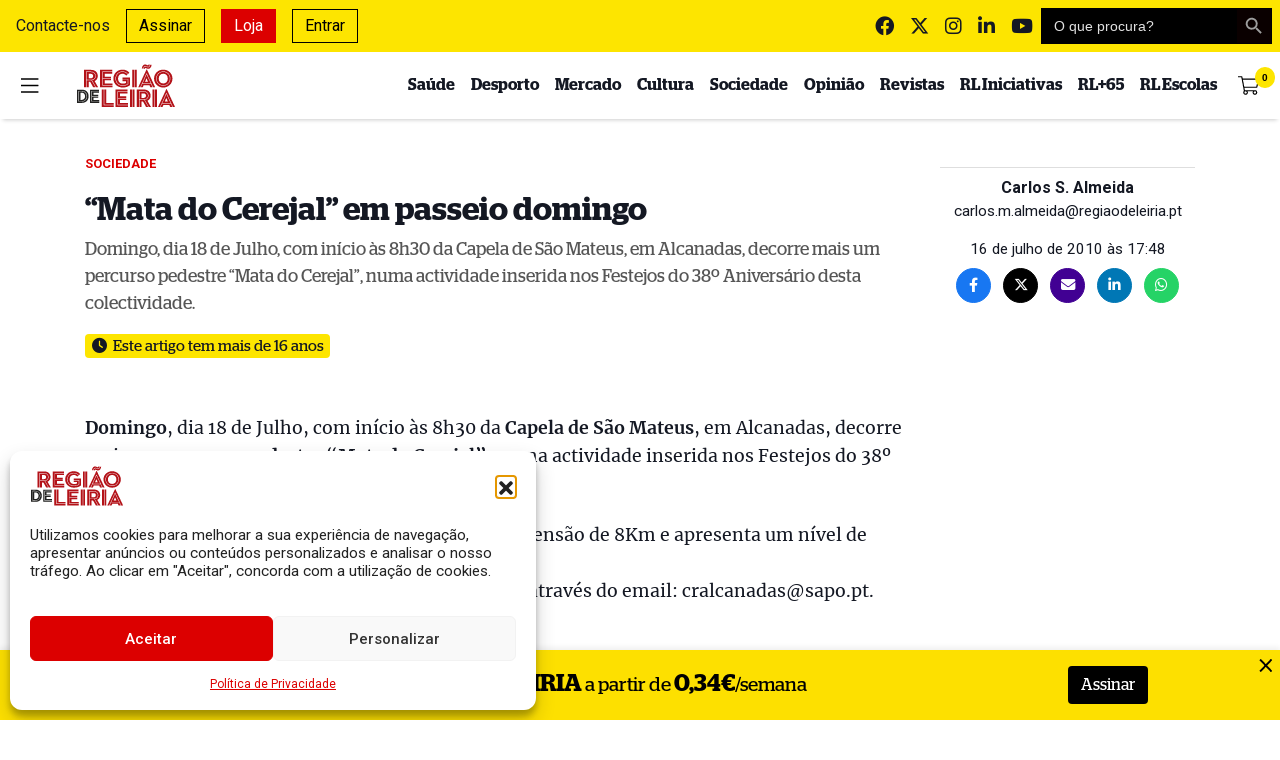

--- FILE ---
content_type: text/html; charset=UTF-8
request_url: https://www.regiaodeleiria.pt/2010/07/mata-do-cerejal-em-passeio-domingo/
body_size: 35488
content:
<!DOCTYPE html>
<html lang="pt-PT">

<head>

    <meta charset="UTF-8">
    <meta name="viewport" content="width=device-width, initial-scale=1">
    <meta http-equiv="X-UA-Compatible" content="IE=edge">
    <link rel="profile" href="http://gmpg.org/xfn/11">
    <meta property="og:title" content="&amp;#8220;Mata do Cerejal&amp;#8221; em passeio domingo">
    <meta property="og:type" content="article">
    <meta property="og:url" content="https://www.regiaodeleiria.pt/2010/07/mata-do-cerejal-em-passeio-domingo">
    <meta property="og:image" content="https://www.regiaodeleiria.pt/api/v1/watermark?url=" />
    <meta property="og:image:width" content="1200">
    <meta property="og:image:height" content="630">
    <meta property="og:site_name" content="Região de Leiria">
    <meta property="og:description" content=" Domingo, dia 18 de Julho, com in&iacute;cio &agrave;s 8h30 da Capela de S&atilde;o Mateus, em Alcanadas, decorre mais um percurso pedestre &quot;Mata do Cerejal&quot;, numa actividade inserida nos Festejos do 38&ordm; Anivers&aacute;rio desta colectividade.">
    <meta name="twitter:card" content="summary_large_image">
    <meta name="twitter:title" content="&amp;#8220;Mata do Cerejal&amp;#8221; em passeio domingo">
    <meta name="twitter:description" content=" Domingo, dia 18 de Julho, com in&iacute;cio &agrave;s 8h30 da Capela de S&atilde;o Mateus, em Alcanadas, decorre mais um percurso pedestre &quot;Mata do Cerejal&quot;, numa actividade inserida nos Festejos do 38&ordm; Anivers&aacute;rio desta colectividade.">
    <meta name="twitter:image" content="https://www.regiaodeleiria.pt/api/v1/watermark-twitter?url=" />
    <meta name="twitter:site" content="@regiaodeleiria">
    <meta name="twitter:creator" content="@regiaodeleiria">
    <meta name="author" content="Carlos S. Almeida">

    <meta name="facebook-domain-verification" content="qsyhki2onr0tykx7d7lw85qst2885f" />

    <link
        href="https://fonts.googleapis.com/css2?family=Roboto:ital,wght@0,100;0,300;0,400;0,500;0,700;0,900;1,100;1,300;1,400;1,500;1,700;1,900&display=swap"
        rel="stylesheet">
    <link
        href="https://fonts.googleapis.com/css2?family=Merriweather:ital,wght@0,300;0,400;0,700;0,900;1,300;1,400;1,700;1,900&display=swap"
        rel="stylesheet">

    <link rel="preload" as="font"
        href="https://www.regiaodeleiria.pt/wp-content/themes/tema-wp-rl/inc/assets/webfonts/merriweather/merriweather-v21-latin-regular.woff2"
        type="font/woff2" crossorigin="anonymous">
    <link rel="preload" as="font"
        href="https://www.regiaodeleiria.pt/wp-content/themes/tema-wp-rl/inc/assets/webfonts/merriweather/merriweather-v21-latin-700.woff2"
        type="font/woff2" crossorigin="anonymous">
    <link rel="preload" as="font"
        href="https://www.regiaodeleiria.pt/wp-content/themes/tema-wp-rl/inc/assets/webfonts/fontawesome/fa-brands-400.woff2"
        type="font/woff2" crossorigin="anonymous">
    <link rel="preload" as="font"
        href="https://www.regiaodeleiria.pt/wp-content/themes/tema-wp-rl/inc/assets/webfonts/fontawesome/fa-solid-900.woff2"
        type="font/woff2" crossorigin="anonymous">

    <script src="https://www.google.com/recaptcha/api.js" async defer></script>

    <script src="https://cdn.jsdelivr.net/npm/blazy@1.8.2/blazy.min.js"
        integrity="sha256-D0J9D4igaYyVX/Y78Tr0yoDJsy8hi14hCEdFDakBp08=" crossorigin="anonymous"></script>

    <!-- Quantcast Choice. Consent Manager Tag v2.0 (for TCF 2.0) -->
    <script type="text/javascript" async=true>
        (function() {
            var host = window.location.hostname;
            var element = document.createElement('script');
            var firstScript = document.getElementsByTagName('script')[0];
            var url = 'https://quantcast.mgr.consensu.org'
                .concat('/choice/', 'QVVU6rd9ZgL2w', '/', host, '/choice.js')
            var uspTries = 0;
            var uspTriesLimit = 3;
            element.async = true;
            element.type = 'text/javascript';
            element.src = url;

            firstScript.parentNode.insertBefore(element, firstScript);

            function makeStub() {
                var TCF_LOCATOR_NAME = '__tcfapiLocator';
                var queue = [];
                var win = window;
                var cmpFrame;

                function addFrame() {
                    var doc = win.document;
                    var otherCMP = !!(win.frames[TCF_LOCATOR_NAME]);

                    if (!otherCMP) {
                        if (doc.body) {
                            var iframe = doc.createElement('iframe');

                            iframe.style.cssText = 'display:none';
                            iframe.name = TCF_LOCATOR_NAME;
                            doc.body.appendChild(iframe);
                        } else {
                            setTimeout(addFrame, 5);
                        }
                    }
                    return !otherCMP;
                }

                function tcfAPIHandler() {
                    var gdprApplies;
                    var args = arguments;

                    if (!args.length) {
                        return queue;
                    } else if (args[0] === 'setGdprApplies') {
                        if (
                            args.length > 3 &&
                            args[2] === 2 &&
                            typeof args[3] === 'boolean'
                        ) {
                            gdprApplies = args[3];
                            if (typeof args[2] === 'function') {
                                args[2]('set', true);
                            }
                        }
                    } else if (args[0] === 'ping') {
                        var retr = {
                            gdprApplies: gdprApplies,
                            cmpLoaded: false,
                            cmpStatus: 'stub'
                        };

                        if (typeof args[2] === 'function') {
                            args[2](retr);
                        }
                    } else {
                        queue.push(args);
                    }
                }

                function postMessageEventHandler(event) {
                    var msgIsString = typeof event.data === 'string';
                    var json = {};

                    try {
                        if (msgIsString) {
                            json = JSON.parse(event.data);
                        } else {
                            json = event.data;
                        }
                    } catch (ignore) {}

                    var payload = json.__tcfapiCall;

                    if (payload) {
                        window.__tcfapi(
                            payload.command,
                            payload.version,
                            function(retValue, success) {
                                var returnMsg = {
                                    __tcfapiReturn: {
                                        returnValue: retValue,
                                        success: success,
                                        callId: payload.callId
                                    }
                                };
                                if (msgIsString) {
                                    returnMsg = JSON.stringify(returnMsg);
                                }
                                if (event && event.source && event.source.postMessage) {
                                    event.source.postMessage(returnMsg, '*');
                                }
                            },
                            payload.parameter
                        );
                    }
                }

                while (win) {
                    try {
                        if (win.frames[TCF_LOCATOR_NAME]) {
                            cmpFrame = win;
                            break;
                        }
                    } catch (ignore) {}

                    if (win === window.top) {
                        break;
                    }
                    win = win.parent;
                }
                if (!cmpFrame) {
                    addFrame();
                    win.__tcfapi = tcfAPIHandler;
                    win.addEventListener('message', postMessageEventHandler, false);
                }
            };

            makeStub();

            var uspStubFunction = function() {
                var arg = arguments;
                if (typeof window.__uspapi !== uspStubFunction) {
                    setTimeout(function() {
                        if (typeof window.__uspapi !== 'undefined') {
                            window.__uspapi.apply(window.__uspapi, arg);
                        }
                    }, 500);
                }
            };

            var checkIfUspIsReady = function() {
                uspTries++;
                if (window.__uspapi === uspStubFunction && uspTries < uspTriesLimit) {
                    console.warn('USP is not accessible');
                } else {
                    clearInterval(uspInterval);
                }
            };

            if (typeof window.__uspapi === 'undefined') {
                window.__uspapi = uspStubFunction;
                var uspInterval = setInterval(checkIfUspIsReady, 6000);
            }
        })();
    </script>
    <!-- End Quantcast Choice. Consent Manager Tag v2.0 (for TCF 2.0) -->
    <script async src="//publicidade.novcomunicacao.pt/www/delivery/asyncjs.php"></script>

    <style>
        ins img {
            display: inline !important;
        }

        .f-thumbs__slide.is-selected {
            transition: 0.3s ease-in-out;
            border: 1px solid #fde500;
        }

        .f-thumbs__slide.for-video img {
            background: rgba(0, 0, 0, 0.4);
        }

        #burger {
            transition: 0.2s ease-in-out;
        }

        #burger:hover {
            transform: scale(1.15);
        }

        body.noclick *:not(#side-navigation):not(#side-navigation *) {
            pointer-events: none;
        }

        body.noscroll {
            overflow: hidden !important;
        }
    </style>

    <link media="all" href="https://www.regiaodeleiria.pt/wp-content/cache/autoptimize/css/autoptimize_94891ef05ca913c8dfa920d9301a1242.css" rel="stylesheet"><title>&quot;Mata do Cerejal&quot; em passeio domingo - Região de Leiria</title>
<meta name="description" content="Domingo, dia 18 de Julho, com início às 8h30 da Capela de São Mateus, em Alcanadas, decorre mais um percurso pedestre &quot;Mata do Cerejal&quot;, numa actividade inserida nos Festejos do 38º Aniversário desta colectividade.">
<meta name="robots" content="index, follow, max-snippet:-1, max-image-preview:large, max-video-preview:-1">
<link rel="canonical" href="https://www.regiaodeleiria.pt/2010/07/mata-do-cerejal-em-passeio-domingo/">
<meta property="og:url" content="https://www.regiaodeleiria.pt/2010/07/mata-do-cerejal-em-passeio-domingo/">
<meta property="og:site_name" content="Região de Leiria">
<meta property="og:locale" content="pt_PT">
<meta property="og:type" content="article">
<meta property="article:author" content="https://www.facebook.com/regiaodeleiria/">
<meta property="article:publisher" content="https://www.facebook.com/regiaodeleiria/">
<meta property="article:section" content="Sociedade">
<meta property="article:tag" content="alcanadas">
<meta property="article:tag" content="domingo">
<meta property="article:tag" content="Mata do Cerejal">
<meta property="article:tag" content="passeio">
<meta property="og:title" content="&quot;Mata do Cerejal&quot; em passeio domingo - Região de Leiria">
<meta property="og:description" content="Domingo, dia 18 de Julho, com início às 8h30 da Capela de São Mateus, em Alcanadas, decorre mais um percurso pedestre &quot;Mata do Cerejal&quot;, numa actividade inserida nos Festejos do 38º Aniversário desta colectividade.">
<meta property="og:image" content="">
<meta property="og:image:secure_url" content="">
<meta property="fb:pages" content="">
<meta property="fb:admins" content="">
<meta property="fb:app_id" content="luisdiogo">
<meta name="twitter:card" content="summary">
<meta name="twitter:site" content="@http://@regiaodeleiria">
<meta name="twitter:creator" content="@http://@regiaodeleiria">
<meta name="twitter:title" content="&quot;Mata do Cerejal&quot; em passeio domingo - Região de Leiria">
<meta name="twitter:description" content="Domingo, dia 18 de Julho, com início às 8h30 da Capela de São Mateus, em Alcanadas, decorre mais um percurso pedestre &quot;Mata do Cerejal&quot;, numa actividade inserida nos Festejos do 38º Aniversário desta colectividade.">
<link rel='dns-prefetch' href='//unpkg.com' />
<link rel='dns-prefetch' href='//cdnjs.cloudflare.com' />
<link rel='dns-prefetch' href='//www.googletagmanager.com' />
<link href='https://cdn.jsdelivr.net' crossorigin='anonymous' rel='preconnect' />
<link href='https://use.fontawesome.com' crossorigin='anonymous' rel='preconnect' />
<link rel="alternate" type="application/rss+xml" title="Feed de comentários de Região de Leiria &raquo; &#8220;Mata do Cerejal&#8221; em passeio domingo" href="https://www.regiaodeleiria.pt/2010/07/mata-do-cerejal-em-passeio-domingo/feed/" />
<link rel="alternate" title="oEmbed (JSON)" type="application/json+oembed" href="https://www.regiaodeleiria.pt/api/oembed/1.0/embed?url=https%3A%2F%2Fwww.regiaodeleiria.pt%2F2010%2F07%2Fmata-do-cerejal-em-passeio-domingo%2F" />
<link rel="alternate" title="oEmbed (XML)" type="text/xml+oembed" href="https://www.regiaodeleiria.pt/api/oembed/1.0/embed?url=https%3A%2F%2Fwww.regiaodeleiria.pt%2F2010%2F07%2Fmata-do-cerejal-em-passeio-domingo%2F&#038;format=xml" />
<style id='wp-img-auto-sizes-contain-inline-css' type='text/css'>
img:is([sizes=auto i],[sizes^="auto," i]){contain-intrinsic-size:3000px 1500px}
/*# sourceURL=wp-img-auto-sizes-contain-inline-css */
</style>

<style id='classic-theme-styles-inline-css' type='text/css'>
/*! This file is auto-generated */
.wp-block-button__link{color:#fff;background-color:#32373c;border-radius:9999px;box-shadow:none;text-decoration:none;padding:calc(.667em + 2px) calc(1.333em + 2px);font-size:1.125em}.wp-block-file__button{background:#32373c;color:#fff;text-decoration:none}
/*# sourceURL=/wp-includes/css/classic-themes.min.css */
</style>
<style id='filebird-block-filebird-gallery-style-inline-css' type='text/css'>
ul.filebird-block-filebird-gallery{margin:auto!important;padding:0!important;width:100%}ul.filebird-block-filebird-gallery.layout-grid{display:grid;grid-gap:20px;align-items:stretch;grid-template-columns:repeat(var(--columns),1fr);justify-items:stretch}ul.filebird-block-filebird-gallery.layout-grid li img{border:1px solid #ccc;box-shadow:2px 2px 6px 0 rgba(0,0,0,.3);height:100%;max-width:100%;-o-object-fit:cover;object-fit:cover;width:100%}ul.filebird-block-filebird-gallery.layout-masonry{-moz-column-count:var(--columns);-moz-column-gap:var(--space);column-gap:var(--space);-moz-column-width:var(--min-width);columns:var(--min-width) var(--columns);display:block;overflow:auto}ul.filebird-block-filebird-gallery.layout-masonry li{margin-bottom:var(--space)}ul.filebird-block-filebird-gallery li{list-style:none}ul.filebird-block-filebird-gallery li figure{height:100%;margin:0;padding:0;position:relative;width:100%}ul.filebird-block-filebird-gallery li figure figcaption{background:linear-gradient(0deg,rgba(0,0,0,.7),rgba(0,0,0,.3) 70%,transparent);bottom:0;box-sizing:border-box;color:#fff;font-size:.8em;margin:0;max-height:100%;overflow:auto;padding:3em .77em .7em;position:absolute;text-align:center;width:100%;z-index:2}ul.filebird-block-filebird-gallery li figure figcaption a{color:inherit}

/*# sourceURL=https://www.regiaodeleiria.pt/wp-content/plugins/filebird/blocks/filebird-gallery/build/style-index.css */
</style>
<style id='global-styles-inline-css' type='text/css'>
:root{--wp--preset--aspect-ratio--square: 1;--wp--preset--aspect-ratio--4-3: 4/3;--wp--preset--aspect-ratio--3-4: 3/4;--wp--preset--aspect-ratio--3-2: 3/2;--wp--preset--aspect-ratio--2-3: 2/3;--wp--preset--aspect-ratio--16-9: 16/9;--wp--preset--aspect-ratio--9-16: 9/16;--wp--preset--color--black: #000000;--wp--preset--color--cyan-bluish-gray: #abb8c3;--wp--preset--color--white: #ffffff;--wp--preset--color--pale-pink: #f78da7;--wp--preset--color--vivid-red: #cf2e2e;--wp--preset--color--luminous-vivid-orange: #ff6900;--wp--preset--color--luminous-vivid-amber: #fcb900;--wp--preset--color--light-green-cyan: #7bdcb5;--wp--preset--color--vivid-green-cyan: #00d084;--wp--preset--color--pale-cyan-blue: #8ed1fc;--wp--preset--color--vivid-cyan-blue: #0693e3;--wp--preset--color--vivid-purple: #9b51e0;--wp--preset--gradient--vivid-cyan-blue-to-vivid-purple: linear-gradient(135deg,rgb(6,147,227) 0%,rgb(155,81,224) 100%);--wp--preset--gradient--light-green-cyan-to-vivid-green-cyan: linear-gradient(135deg,rgb(122,220,180) 0%,rgb(0,208,130) 100%);--wp--preset--gradient--luminous-vivid-amber-to-luminous-vivid-orange: linear-gradient(135deg,rgb(252,185,0) 0%,rgb(255,105,0) 100%);--wp--preset--gradient--luminous-vivid-orange-to-vivid-red: linear-gradient(135deg,rgb(255,105,0) 0%,rgb(207,46,46) 100%);--wp--preset--gradient--very-light-gray-to-cyan-bluish-gray: linear-gradient(135deg,rgb(238,238,238) 0%,rgb(169,184,195) 100%);--wp--preset--gradient--cool-to-warm-spectrum: linear-gradient(135deg,rgb(74,234,220) 0%,rgb(151,120,209) 20%,rgb(207,42,186) 40%,rgb(238,44,130) 60%,rgb(251,105,98) 80%,rgb(254,248,76) 100%);--wp--preset--gradient--blush-light-purple: linear-gradient(135deg,rgb(255,206,236) 0%,rgb(152,150,240) 100%);--wp--preset--gradient--blush-bordeaux: linear-gradient(135deg,rgb(254,205,165) 0%,rgb(254,45,45) 50%,rgb(107,0,62) 100%);--wp--preset--gradient--luminous-dusk: linear-gradient(135deg,rgb(255,203,112) 0%,rgb(199,81,192) 50%,rgb(65,88,208) 100%);--wp--preset--gradient--pale-ocean: linear-gradient(135deg,rgb(255,245,203) 0%,rgb(182,227,212) 50%,rgb(51,167,181) 100%);--wp--preset--gradient--electric-grass: linear-gradient(135deg,rgb(202,248,128) 0%,rgb(113,206,126) 100%);--wp--preset--gradient--midnight: linear-gradient(135deg,rgb(2,3,129) 0%,rgb(40,116,252) 100%);--wp--preset--font-size--small: 13px;--wp--preset--font-size--medium: 20px;--wp--preset--font-size--large: 36px;--wp--preset--font-size--x-large: 42px;--wp--preset--spacing--20: 0.44rem;--wp--preset--spacing--30: 0.67rem;--wp--preset--spacing--40: 1rem;--wp--preset--spacing--50: 1.5rem;--wp--preset--spacing--60: 2.25rem;--wp--preset--spacing--70: 3.38rem;--wp--preset--spacing--80: 5.06rem;--wp--preset--shadow--natural: 6px 6px 9px rgba(0, 0, 0, 0.2);--wp--preset--shadow--deep: 12px 12px 50px rgba(0, 0, 0, 0.4);--wp--preset--shadow--sharp: 6px 6px 0px rgba(0, 0, 0, 0.2);--wp--preset--shadow--outlined: 6px 6px 0px -3px rgb(255, 255, 255), 6px 6px rgb(0, 0, 0);--wp--preset--shadow--crisp: 6px 6px 0px rgb(0, 0, 0);}:where(.is-layout-flex){gap: 0.5em;}:where(.is-layout-grid){gap: 0.5em;}body .is-layout-flex{display: flex;}.is-layout-flex{flex-wrap: wrap;align-items: center;}.is-layout-flex > :is(*, div){margin: 0;}body .is-layout-grid{display: grid;}.is-layout-grid > :is(*, div){margin: 0;}:where(.wp-block-columns.is-layout-flex){gap: 2em;}:where(.wp-block-columns.is-layout-grid){gap: 2em;}:where(.wp-block-post-template.is-layout-flex){gap: 1.25em;}:where(.wp-block-post-template.is-layout-grid){gap: 1.25em;}.has-black-color{color: var(--wp--preset--color--black) !important;}.has-cyan-bluish-gray-color{color: var(--wp--preset--color--cyan-bluish-gray) !important;}.has-white-color{color: var(--wp--preset--color--white) !important;}.has-pale-pink-color{color: var(--wp--preset--color--pale-pink) !important;}.has-vivid-red-color{color: var(--wp--preset--color--vivid-red) !important;}.has-luminous-vivid-orange-color{color: var(--wp--preset--color--luminous-vivid-orange) !important;}.has-luminous-vivid-amber-color{color: var(--wp--preset--color--luminous-vivid-amber) !important;}.has-light-green-cyan-color{color: var(--wp--preset--color--light-green-cyan) !important;}.has-vivid-green-cyan-color{color: var(--wp--preset--color--vivid-green-cyan) !important;}.has-pale-cyan-blue-color{color: var(--wp--preset--color--pale-cyan-blue) !important;}.has-vivid-cyan-blue-color{color: var(--wp--preset--color--vivid-cyan-blue) !important;}.has-vivid-purple-color{color: var(--wp--preset--color--vivid-purple) !important;}.has-black-background-color{background-color: var(--wp--preset--color--black) !important;}.has-cyan-bluish-gray-background-color{background-color: var(--wp--preset--color--cyan-bluish-gray) !important;}.has-white-background-color{background-color: var(--wp--preset--color--white) !important;}.has-pale-pink-background-color{background-color: var(--wp--preset--color--pale-pink) !important;}.has-vivid-red-background-color{background-color: var(--wp--preset--color--vivid-red) !important;}.has-luminous-vivid-orange-background-color{background-color: var(--wp--preset--color--luminous-vivid-orange) !important;}.has-luminous-vivid-amber-background-color{background-color: var(--wp--preset--color--luminous-vivid-amber) !important;}.has-light-green-cyan-background-color{background-color: var(--wp--preset--color--light-green-cyan) !important;}.has-vivid-green-cyan-background-color{background-color: var(--wp--preset--color--vivid-green-cyan) !important;}.has-pale-cyan-blue-background-color{background-color: var(--wp--preset--color--pale-cyan-blue) !important;}.has-vivid-cyan-blue-background-color{background-color: var(--wp--preset--color--vivid-cyan-blue) !important;}.has-vivid-purple-background-color{background-color: var(--wp--preset--color--vivid-purple) !important;}.has-black-border-color{border-color: var(--wp--preset--color--black) !important;}.has-cyan-bluish-gray-border-color{border-color: var(--wp--preset--color--cyan-bluish-gray) !important;}.has-white-border-color{border-color: var(--wp--preset--color--white) !important;}.has-pale-pink-border-color{border-color: var(--wp--preset--color--pale-pink) !important;}.has-vivid-red-border-color{border-color: var(--wp--preset--color--vivid-red) !important;}.has-luminous-vivid-orange-border-color{border-color: var(--wp--preset--color--luminous-vivid-orange) !important;}.has-luminous-vivid-amber-border-color{border-color: var(--wp--preset--color--luminous-vivid-amber) !important;}.has-light-green-cyan-border-color{border-color: var(--wp--preset--color--light-green-cyan) !important;}.has-vivid-green-cyan-border-color{border-color: var(--wp--preset--color--vivid-green-cyan) !important;}.has-pale-cyan-blue-border-color{border-color: var(--wp--preset--color--pale-cyan-blue) !important;}.has-vivid-cyan-blue-border-color{border-color: var(--wp--preset--color--vivid-cyan-blue) !important;}.has-vivid-purple-border-color{border-color: var(--wp--preset--color--vivid-purple) !important;}.has-vivid-cyan-blue-to-vivid-purple-gradient-background{background: var(--wp--preset--gradient--vivid-cyan-blue-to-vivid-purple) !important;}.has-light-green-cyan-to-vivid-green-cyan-gradient-background{background: var(--wp--preset--gradient--light-green-cyan-to-vivid-green-cyan) !important;}.has-luminous-vivid-amber-to-luminous-vivid-orange-gradient-background{background: var(--wp--preset--gradient--luminous-vivid-amber-to-luminous-vivid-orange) !important;}.has-luminous-vivid-orange-to-vivid-red-gradient-background{background: var(--wp--preset--gradient--luminous-vivid-orange-to-vivid-red) !important;}.has-very-light-gray-to-cyan-bluish-gray-gradient-background{background: var(--wp--preset--gradient--very-light-gray-to-cyan-bluish-gray) !important;}.has-cool-to-warm-spectrum-gradient-background{background: var(--wp--preset--gradient--cool-to-warm-spectrum) !important;}.has-blush-light-purple-gradient-background{background: var(--wp--preset--gradient--blush-light-purple) !important;}.has-blush-bordeaux-gradient-background{background: var(--wp--preset--gradient--blush-bordeaux) !important;}.has-luminous-dusk-gradient-background{background: var(--wp--preset--gradient--luminous-dusk) !important;}.has-pale-ocean-gradient-background{background: var(--wp--preset--gradient--pale-ocean) !important;}.has-electric-grass-gradient-background{background: var(--wp--preset--gradient--electric-grass) !important;}.has-midnight-gradient-background{background: var(--wp--preset--gradient--midnight) !important;}.has-small-font-size{font-size: var(--wp--preset--font-size--small) !important;}.has-medium-font-size{font-size: var(--wp--preset--font-size--medium) !important;}.has-large-font-size{font-size: var(--wp--preset--font-size--large) !important;}.has-x-large-font-size{font-size: var(--wp--preset--font-size--x-large) !important;}
:where(.wp-block-post-template.is-layout-flex){gap: 1.25em;}:where(.wp-block-post-template.is-layout-grid){gap: 1.25em;}
:where(.wp-block-term-template.is-layout-flex){gap: 1.25em;}:where(.wp-block-term-template.is-layout-grid){gap: 1.25em;}
:where(.wp-block-columns.is-layout-flex){gap: 2em;}:where(.wp-block-columns.is-layout-grid){gap: 2em;}
:root :where(.wp-block-pullquote){font-size: 1.5em;line-height: 1.6;}
/*# sourceURL=global-styles-inline-css */
</style>

<style id='woocommerce-inline-inline-css' type='text/css'>
.woocommerce form .form-row .required { visibility: visible; }
/*# sourceURL=woocommerce-inline-inline-css */
</style>

<style id='wp-polls-inline-css' type='text/css'>
.wp-polls .pollbar {
	margin: 1px;
	font-size: 12px;
	line-height: 14px;
	height: 14px;
	background: #000000;
	border: 1px solid #000000;
}

/*# sourceURL=wp-polls-inline-css */
</style>









<link rel='stylesheet' id='swiper-css-css' href='https://unpkg.com/swiper@6.0.2/swiper-bundle.min.css?ver=6.9' type='text/css' media='all' />
<link rel='stylesheet' id='animate-css-css' href='https://cdnjs.cloudflare.com/ajax/libs/animate.css/4.1.1/animate.min.css?ver=6.9' type='text/css' media='all' />




<script type="text/javascript" src="https://www.regiaodeleiria.pt/wp-includes/js/jquery/jquery.min.js?ver=3.7.1" id="jquery-core-js"></script>


<script type="text/javascript" id="fullworks-anti-spam-front-logged-out-js-extra">
/* <![CDATA[ */
var FullworksAntiSpamFELO = {"form_selectors":"#commentform, #comments-form,.comment-form, .wpd_comm_form","ajax_url":"https://www.regiaodeleiria.pt/wp-admin/admin-ajax.php"};
//# sourceURL=fullworks-anti-spam-front-logged-out-js-extra
/* ]]> */
</script>


<script async type="text/javascript" src="https://unpkg.com/swiper@6.0.2/swiper-bundle.min.js?ver=6.9" id="swiper-js-js"></script>
<script async type="text/javascript" src="https://cdnjs.cloudflare.com/ajax/libs/swiped-events/1.1.7/swiped-events.min.js?ver=6.9" id="swiped-events-js"></script>

<!-- Google tag (gtag.js) snippet added by Site Kit -->
<!-- Google Analytics snippet added by Site Kit -->
<script type="text/javascript" src="https://www.googletagmanager.com/gtag/js?id=G-62L7GTRVBX" id="google_gtagjs-js" async></script>
<script type="text/javascript" id="google_gtagjs-js-after">
/* <![CDATA[ */
window.dataLayer = window.dataLayer || [];function gtag(){dataLayer.push(arguments);}
gtag("set","linker",{"domains":["www.regiaodeleiria.pt"]});
gtag("js", new Date());
gtag("set", "developer_id.dZTNiMT", true);
gtag("config", "G-62L7GTRVBX");
 window._googlesitekit = window._googlesitekit || {}; window._googlesitekit.throttledEvents = []; window._googlesitekit.gtagEvent = (name, data) => { var key = JSON.stringify( { name, data } ); if ( !! window._googlesitekit.throttledEvents[ key ] ) { return; } window._googlesitekit.throttledEvents[ key ] = true; setTimeout( () => { delete window._googlesitekit.throttledEvents[ key ]; }, 5 ); gtag( "event", name, { ...data, event_source: "site-kit" } ); }; 
//# sourceURL=google_gtagjs-js-after
/* ]]> */
</script>


<link rel="EditURI" type="application/rsd+xml" title="RSD" href="https://www.regiaodeleiria.pt/xmlrpc.php?rsd" />

<link rel='shortlink' href='https://www.regiaodeleiria.pt/?p=14555' />
<meta name="generator" content="Site Kit by Google 1.167.0" />			<style>.cmplz-hidden {
					display: none !important;
				}</style>	<noscript><style>.woocommerce-product-gallery{ opacity: 1 !important; }</style></noscript>
	<meta name="generator" content="Elementor 3.34.3; features: e_font_icon_svg, additional_custom_breakpoints; settings: css_print_method-external, google_font-enabled, font_display-swap">
			<style>
				.e-con.e-parent:nth-of-type(n+4):not(.e-lazyloaded):not(.e-no-lazyload),
				.e-con.e-parent:nth-of-type(n+4):not(.e-lazyloaded):not(.e-no-lazyload) * {
					background-image: none !important;
				}
				@media screen and (max-height: 1024px) {
					.e-con.e-parent:nth-of-type(n+3):not(.e-lazyloaded):not(.e-no-lazyload),
					.e-con.e-parent:nth-of-type(n+3):not(.e-lazyloaded):not(.e-no-lazyload) * {
						background-image: none !important;
					}
				}
				@media screen and (max-height: 640px) {
					.e-con.e-parent:nth-of-type(n+2):not(.e-lazyloaded):not(.e-no-lazyload),
					.e-con.e-parent:nth-of-type(n+2):not(.e-lazyloaded):not(.e-no-lazyload) * {
						background-image: none !important;
					}
				}
			</style>
			<link rel="icon" href="https://www.regiaodeleiria.pt/wp-content/uploads/2016/08/cropped-faviconRL-32x32.png" sizes="32x32" />
<link rel="icon" href="https://www.regiaodeleiria.pt/wp-content/uploads/2016/08/cropped-faviconRL-192x192.png" sizes="192x192" />
<link rel="apple-touch-icon" href="https://www.regiaodeleiria.pt/wp-content/uploads/2016/08/cropped-faviconRL-180x180.png" />
<meta name="msapplication-TileImage" content="https://www.regiaodeleiria.pt/wp-content/uploads/2016/08/cropped-faviconRL-270x270.png" />
		<style type="text/css" id="wp-custom-css">
			p:empty:before {
    content: none;
}

.wp-embedded-content {
	margin-bottom: 1.3rem;
}

/*
#menu-superior > li:nth-child(2) {
    border: 1px solid #0057b7;
		padding: 0.25rem;
		top:2px
}

#menu-superior > li:nth-child(1) {
		padding: 0.25rem;
		background-color: #0057b7;
}

#menu-superior > li:nth-child(2)::before {
  content: url('https://i.imgur.com/NltWlDR.png');
position:relative;
  top:2px;
}

#menu-superior > li:nth-child(1)::before {
  content: url('https://i.imgur.com/NltWlDR.png');
position:relative;
  top:2px;
}

#menu-superior > li:nth-child(1):hover {
		color: #0057b7 !important;
		cursor: pointer;
}

#menu-superior > li:nth-child(1) a:hover {
	color: #0057b7 !important;
	cursor: pointer;
}

#menu-superior > li:nth-child(2) a h6 {
		display: inline;
		font-family: Roboto, sans-serif;
		font-weight: 900;
		text-transform: uppercase;
		color: #0057b7 !important;
		animation-name: fade;
		animation-duration: 2s;
		animation-timing-function: ease-in-out;
		animation-delay: 0s;
		animation-iteration-count: infinite;
		animation-direction: normal;
		animation-fill-mode: none;
 margin-left: 6px
}

#menu-superior > li:nth-child(1) a h6 {
		display: inline;
		font-family: Roboto, sans-serif;
		font-weight: 900;
		text-transform: uppercase;
		color: #ffd700 !important;
		animation-name: fade;
		animation-duration: 2s;
		animation-timing-function: ease-in-out;
		animation-delay: 0s;
		animation-iteration-count: infinite;
		animation-direction: normal;
		animation-fill-mode: none;
	  margin-left: 6px
}

@keyframes fade {
  0%{
    opacity: 1
  }
  50%{
	 opacity: 0.6
  }
	100%{
	 opacity: 1
  }
}

#menu-lateral > li:nth-child(1)::before {
  content: url('https://i.imgur.com/NltWlDR.png');
position:relative;
  top:2px;
}

#menu-lateral > li:nth-child(2)::before {
  content: url('https://i.imgur.com/NltWlDR.png');
position:relative;
  top:2px;
}

#menu-lateral > li:nth-child(1) {
    background-color: #0057b7;
    color: #ffd700 !important;
    padding: 0.25rem 0.25rem 0.25rem 0.5rem;
    margin-bottom: 0.5rem;
}

#menu-lateral > li:nth-child(2) {
    border: 1px solid #0057b7;
    padding: 0.25rem 0.25rem 0.25rem 0.5rem;
    margin-bottom: 0.5rem;
}

#menu-lateral > li:nth-child(1) a {
		display: inline;
    color: #ffd700;
		font-family: Roboto, sans-serif;
		font-weight: 900;
		text-transform: uppercase;
		animation-name: fade;
		animation-duration: 2s;
		animation-timing-function: ease-in-out;
		animation-delay: 0s;
		animation-iteration-count: infinite;
		animation-direction: normal;
		animation-fill-mode: none;
		margin-left: 8px
}

#menu-lateral > li:nth-child(2) a {
		display: inline;
    color: #0057b7;
		font-family: Roboto, sans-serif;
		font-weight: 900;
		text-transform: uppercase;
		animation-name: fade;
		animation-duration: 2s;
		animation-timing-function: ease-in-out;
		animation-delay: 0s;
		animation-iteration-count: infinite;
		animation-direction: normal;
		animation-fill-mode: none;
		margin-left: 8px
}

#menu-lateral > li:nth-child(1) a:hover {
    color: white !important;
}

#menu-lateral > li:nth-child(2) a:hover {
    color: black !important;
}*/		</style>
					<style type="text/css">
					.is-form-id-402318 .is-search-submit:focus,
			.is-form-id-402318 .is-search-submit:hover,
			.is-form-id-402318 .is-search-submit,
            .is-form-id-402318 .is-search-icon {
			color: #ffffff !important;            background-color: #dc0000 !important;            border-color: #dc0000 !important;			}
                        	.is-form-id-402318 .is-search-submit path {
					fill: #ffffff !important;            	}
            			</style>
					<style type="text/css">
					.is-form-id-402313 .is-search-submit:focus,
			.is-form-id-402313 .is-search-submit:hover,
			.is-form-id-402313 .is-search-submit,
            .is-form-id-402313 .is-search-icon {
			color: #9e9e9e !important;            background-color: #0a0000 !important;            border-color: #000000 !important;			}
                        	.is-form-id-402313 .is-search-submit path {
					fill: #9e9e9e !important;            	}
            			.is-form-id-402313 .is-search-input::-webkit-input-placeholder {
			    color: #e0e0e0 !important;
			}
			.is-form-id-402313 .is-search-input:-moz-placeholder {
			    color: #e0e0e0 !important;
			    opacity: 1;
			}
			.is-form-id-402313 .is-search-input::-moz-placeholder {
			    color: #e0e0e0 !important;
			    opacity: 1;
			}
			.is-form-id-402313 .is-search-input:-ms-input-placeholder {
			    color: #e0e0e0 !important;
			}
                        			.is-form-style-1.is-form-id-402313 .is-search-input:focus,
			.is-form-style-1.is-form-id-402313 .is-search-input:hover,
			.is-form-style-1.is-form-id-402313 .is-search-input,
			.is-form-style-2.is-form-id-402313 .is-search-input:focus,
			.is-form-style-2.is-form-id-402313 .is-search-input:hover,
			.is-form-style-2.is-form-id-402313 .is-search-input,
			.is-form-style-3.is-form-id-402313 .is-search-input:focus,
			.is-form-style-3.is-form-id-402313 .is-search-input:hover,
			.is-form-style-3.is-form-id-402313 .is-search-input,
			.is-form-id-402313 .is-search-input:focus,
			.is-form-id-402313 .is-search-input:hover,
			.is-form-id-402313 .is-search-input {
                                color: #e0e0e0 !important;                                border-color: #000000 !important;                                background-color: #000000 !important;			}
                        			</style>
		</head>

<style>
    .mb-12 {
        margin-bottom: 48px;
    }

    #search_modal {
        backdrop-filter: blur(4px);
        background: rgba(0, 0, 0, 0.5);
        z-index: 10000000;
    }

    #search_modal .modal-dialog {
        width: 90vw;
        max-width: unset;
        margin: 0 auto;
    }

    #search_modal .modal-dialog .modal-content {
        border-radius: 18px !important;
    }

    #search_modal .modal-header {
        padding: 18px 12px 0 22px;
        border-bottom: none;
    }

    #search_modal .modal-body {
        padding: 6px 28px 16px 22px;
    }

    #search-in {
        border: 0;
        border-bottom: 1px dotted;
    }

    .magnifying-loader {
        width: 48px;
        height: 48px;
        display: none;
        margin: 32px auto 32px;
        position: relative;
        border: 3px solid #FFF;
        border-radius: 50%;
        box-sizing: border-box;
        opacity: 70%;
        animation: animloader 2s linear infinite;
    }

    .magnifying-loader::after {
        content: '';
        box-sizing: border-box;
        width: 6px;
        height: 24px;
        background: #FFF;
        transform: rotate(-45deg);
        position: absolute;
        bottom: -20px;
        left: 46px;
    }

    @keyframes animloader {
        0% {
            transform: translate(-10px, -10px);
        }

        25% {
            transform: translate(-10px, 10px);
        }

        50% {
            transform: translate(10px, 10px);
        }

        75% {
            transform: translate(10px, -10px);
        }

        100% {
            transform: translate(-10px, -10px);
        }
    }

    .global-search-container {
        max-width: 520px;
        margin: 32px auto 0;
        background: rgba(255, 255, 255, 0.9);
    }

    #global-search-results-container {
        margin-top: 12px;
        display: none;
        background: rgba(255, 255, 255, 0.9);
        max-height: 66vh;
        border-radius: 18px;
        width: 100%;
        overflow: auto;
        padding-top: 18px;
        box-sizing: content-box;
    }

    .global-search-container input {
        background: none !important;
        font-family: 'Stag-Book';
        color: #242121 !important;
    }

    #global-search-results-container::-webkit-scrollbar {
        width: 2%;
    }

    #global-search-results {
        display: flex;
        flex-wrap: wrap;
        width: 100%;
        pointer-events: all;
        justify-content: center;
    }

    .global-search-no-results {
        display: none;
        color: #dc0000;
        margin: 6px auto 0;
    }

    .global-search-category-filter {
        margin-top: 6px;
    }

    .global-search-category-filter select {
        background: rgba(0, 0, 0, 0.1);
        border-radius: 6px;
        padding: 2px;
        font-size: 13px;
        cursor: pointer;
    }

    .search-result-entry {
        height: 100%;
        border-radius: 16px;
    }

    .object-cover {
        object-fit: cover;
    }

    .search-result-entry img {
        width: 100%;
        height: 72px;
        border-radius: 10px;
    }

    .filter-span {
        color: rgba(0, 0, 0, 0.8);
    }

    .global-search-filters {
        padding-left: 10px;
    }

    .btn-login {
        background: #fde500;
    }

    .black-friday-btn {
        background: black;
        color: white !important;
        border-color: black;
        font-weight: bold;
        transition: transform 0.3s ease;
        position: relative;
        display: inline-flex;
        align-items: center;
    }

    .black-friday-btn:hover {
        transform: scale(1.05);
        background: #333;
    }

    .black-friday-btn .bf-label {
        background: #dc0000;
        color: white;
        padding: 1px 8px;
        border-radius: 14px;
        font-size: 0.75em;
        font-weight: bold;
        margin-left: 6px;
    }

    .black-friday-btn .bf-label:hover {
        color: white !important;
    }
</style>
<div class="modal fade" id="search_modal" tabindex="-1" role="dialog" aria-labelledby="login-form"
    aria-hidden="true">
    <div class="modal-dialog modal-dialog-centered" role="document">
        <div class="w-100">
            <div class="global-search-container modal-content rounded-0">
                <div class="modal-header">
                    <h2 class="stag-light mb-0">Procurar</h2>
                    <button class="navbar-toggler" type="button" data-dismiss="modal" aria-label="Close">
                        <img src="https://www.regiaodeleiria.pt/wp-content/themes/tema-wp-rl/inc/assets/general_icons/close.svg"
                            style="width: 18.38px !important;height: 21px !important;" alt="Fechar">
                    </button>
                </div>
                <div class="modal-body">
                    <div class="row">
                        <div class="col-12">
                            <div id="search">
                                <input autocomplete="off" type="text" class="form-control" name="search" id="search-in"
                                    placeholder="O que procura?">
                            </div>
                        </div>
                    </div>

                    <div class="global-search-filters col-12">
                        <div class="global-search-category-filter">
                            <span class="filter-span">Categoria:</span>
                            <select id="search-filter-category">
                                <option value="">Qualquer</option>
                                <option value="sociedade">Sociedade</option>
                                <option value="mercado">Mercado</option>
                                <option value="saude">Saúde</option>
                                <option value="desporto">Desporto</option>
                                <option value="cultura">Cultura</option>
                                <option value="opiniao">Opinião</option>
                            </select>
                        </div>
                    </div>

                    <span class="global-search-no-results">Sem resultados para a sua pesquisa</span>

                </div>
            </div>

            <span class="magnifying-loader"></span>
            <div id="global-search-results-container">
                <div id="global-search-results"></div>
                <div id="infinite-scroll-spinner" class="text-center py-3" style="display: none;">
                    <div class="spinner-border text-secondary" role="status">
                        <span class="visually-hidden"></span>
                    </div>
                </div>
            </div>
        </div>

    </div>
</div>

<body class="wp-singular post-template-default single single-post postid-14555 single-format-standard wp-custom-logo wp-embed-responsive wp-theme-tema-wp-rl theme-tema-wp-rl woocommerce-no-js tema-wp-rl elementor-default elementor-kit-363890">
    <nav id="nav-superior" class="navbar navbar-yellow navbar-light d-none d-md-block">
        <div class="d-flex w-100 justify-content-between">
            <div class="d-flex justify-content-start align-items-center">
                <a class="mx-2" href="/contactos/">
                    Contacte-nos
                </a>

                                    
                                            <a class="mx-2 btn-outline-black" href="/subscrever/">
                            Assinar
                        </a>
                                    
                <a class="mx-2 btn-shop" href="/loja/">
                    Loja
                </a>
                
                    <button href="#" class="mx-2 btn-login btn-outline-black cursor-pointer" data-toggle="modal" data-target="#login_modal" data-no-instant>
                        Entrar
                    </button>
                
            </div>
            <div class="d-flex justify-content-end align-items-center">
                <a class="mx-2 pt-1" target="_blank" href="https://www.facebook.com/regiaodeleiria/  ">
                    <i class="fab fa-facebook " style="font-size: 1.2rem;"></i>
                </a>
                <a class="mx-2 pt-1" target="_blank" href="https://twitter.com/regiaodeleiria">
                    <i class="fa-brands fa-x-twitter " style="font-size: 1.2rem;"></i>
                </a>
                <a class="mx-2 pt-1" target="_blank" href="https://www.instagram.com/regiaodeleiria/">
                    <i class="fab fa-instagram " style="font-size: 1.2rem;"></i>
                </a>
                <a class="mx-2 pt-1" target="_blank" href="https://www.linkedin.com/company/regi%C3%A3o-de-leiria">
                    <i class="fab fa-linkedin-in " style="font-size: 1.2rem;"></i>
                </a>
                <a class="mx-2 pt-1" target="_blank" href="https://www.youtube.com/user/regiaodeleiria">
                    <i class="fab fa-youtube " style="font-size: 1.2rem;"></i>
                </a>
                							<style type="text/css" media="screen">
							#is-ajax-search-result-402313 .is-highlight { background-color: #FFFFB9 !important;}
							#is-ajax-search-result-402313 .meta .is-highlight { background-color: transparent !important;}
							</style>
						<form data-min-no-for-search=1 data-result-box-max-height=400 data-form-id=402313 class="is-search-form is-form-style is-form-style-3 is-form-id-402313 is-ajax-search" action="https://www.regiaodeleiria.pt/" method="get" role="search" ><label for="is-search-input-402313"><span class="is-screen-reader-text">Search for:</span><input  type="search" id="is-search-input-402313" name="s" value="" class="is-search-input" placeholder="O que procura?" autocomplete=off /><span class="is-loader-image" style="display: none;background-image:url(https://www.regiaodeleiria.pt/wp-content/plugins/add-search-to-menu/public/images/spinner.gif);" ></span></label><button type="submit" class="is-search-submit"><span class="is-screen-reader-text">Search Button</span><span class="is-search-icon"><svg focusable="false" aria-label="Search" xmlns="http://www.w3.org/2000/svg" viewBox="0 0 24 24" width="24px"><path d="M15.5 14h-.79l-.28-.27C15.41 12.59 16 11.11 16 9.5 16 5.91 13.09 3 9.5 3S3 5.91 3 9.5 5.91 16 9.5 16c1.61 0 3.09-.59 4.23-1.57l.27.28v.79l5 4.99L20.49 19l-4.99-5zm-6 0C7.01 14 5 11.99 5 9.5S7.01 5 9.5 5 14 7.01 14 9.5 11.99 14 9.5 14z"></path></svg></span></button><input type="hidden" name="id" value="402313" /></form>            </div>
        </div>
    </nav>
    <header id="sticky-header" class="sticky-top">
        <nav id="nav-principal" class="navbar navbar-light bg-light">
            <div class="d-flex w-100 my-1 justify-content-between">
                <div class="d-flex justify-content-start align-self-center align-items-center">
                    <button id="burger" class="navbar-toggler" type="button">
                        <img src="https://www.regiaodeleiria.pt/wp-content/themes/tema-wp-rl/inc/assets/general_icons/burger.svg"
                            style="height: 21px !important;" alt="Menu">
                    </button>
                </div>
                <div class="d-flex flex-fill justify-content-center justify-content-md-start">
                    <a class="ml-md-4 hover11" href="/">
                        <img class="logo-navbar"
                            src="https://www.regiaodeleiria.pt/wp-content/themes/tema-wp-rl/inc/assets/logo/logo_rl.svg" href="/" alt="Região de Leiria" />
                    </a>
                </div>
                <div class="ml-md-auto ml-0 d-flex justify-content-end align-items-center">

                    <ul class="d-none d-md-inline-flex my-0" id="menu-superior">
                    <style>
                        .menu-hoverable:hover {
                            cursor: pointer;
                            background: black !important;
                            color: white !important;
                        }
                    </style>

                    
                                                <li class="my-auto mx-2 ">
                                <a href="https://www.regiaodeleiria.pt/seccao/saude/">
                                    <h6>Saúde</h6>
                                </a>
                            </li>
                                                <li class="my-auto mx-2 ">
                                <a href="https://www.regiaodeleiria.pt/seccao/desporto/">
                                    <h6>Desporto</h6>
                                </a>
                            </li>
                                                <li class="my-auto mx-2 ">
                                <a href="https://www.regiaodeleiria.pt/seccao/mercado/">
                                    <h6>Mercado</h6>
                                </a>
                            </li>
                                                <li class="my-auto mx-2 ">
                                <a href="https://www.regiaodeleiria.pt/seccao/cultura/">
                                    <h6>Cultura</h6>
                                </a>
                            </li>
                                                <li class="my-auto mx-2 ">
                                <a href="https://www.regiaodeleiria.pt/seccao/sociedade/">
                                    <h6>Sociedade</h6>
                                </a>
                            </li>
                                                <li class="my-auto mx-2 ">
                                <a href="/opinioes">
                                    <h6>Opinião</h6>
                                </a>
                            </li>
                                                <li class="my-auto mx-2 ">
                                <a href="https://www.regiaodeleiria.pt/revistas/">
                                    <h6>Revistas</h6>
                                </a>
                            </li>
                                                <li class="my-auto mx-2 d-none d-lg-block">
                                <a href="https://www.regiaodeleiria.pt/seccao/iniciativas-rl/">
                                    <h6>RL Iniciativas</h6>
                                </a>
                            </li>
                                                <li class="my-auto mx-2 d-none d-lg-block">
                                <a href="https://www.regiaodeleiria.pt/seccao/rl-mais-65/">
                                    <h6>RL+65</h6>
                                </a>
                            </li>
                                                <li class="my-auto mx-2 d-none d-lg-block">
                                <a href="https://www.regiaodeleiria.pt/seccao/rl-escolas/">
                                    <h6>RL Escolas</h6>
                                </a>
                            </li>
                    </ul>                    <div class="d-none d-md-inline-flex d-lg-none btn-group">
                        <div class="dropdown">
                            <a class="btn dropdown-toggle" href="#" role="button" id="dropdownMenuLink"
                                data-toggle="dropdown" aria-haspopup="true" aria-expanded="false">
                                <p class="h6 d-inline">Mais</p>
                            </a>

                            <div class="dropdown-menu dropdown-menu-right" aria-labelledby="dropdownMenuLink">
                                                                    <a class="dropdown-item" href="https://www.regiaodeleiria.pt/seccao/iniciativas-rl/">
                                        <h6>RL Iniciativas</h6>
                                    </a>
                                                                    <a class="dropdown-item" href="https://www.regiaodeleiria.pt/seccao/rl-mais-65/">
                                        <h6>RL+65</h6>
                                    </a>
                                                                    <a class="dropdown-item" href="https://www.regiaodeleiria.pt/seccao/rl-escolas/">
                                        <h6>RL Escolas</h6>
                                    </a>
                                                            </div>
                        </div>
                    </div>
                    <!-- user avatar -->
                    <div class="d-inline dropdown show dropleft">
                                                    <div class="d-flex text-center justify-content-end align-self-center align-items-center"
                                style="width: 47px;height: 35px;">
                                <a class="navbar-toggler cart" data-count="0"
                                    href="https://www.regiaodeleiria.pt/carrinho/">
                                    <img
                                        src="https://www.regiaodeleiria.pt/wp-content/themes/tema-wp-rl/inc/assets/general_icons/shopping-cart.svg"
                                        style="height: 21px !important;" alt="Carrinho de compras">
                                </a>
                            </div>


                                            </div>
                </div>
            </div>
        </nav>
    </header>

    <div id="side-navigation" class="collapse" style="overflow-y: auto">
        <div>
            <div class="py-2" style="position: sticky; top: 0; z-index: 3; background: white; width: 100%">
                <div>
                    <div class="d-flex justify-content-center align-self-center">
                        <a class="hover11" href="/">
                            <img class="logo-navbar"
                                src="https://www.regiaodeleiria.pt/wp-content/themes/tema-wp-rl/inc/assets/logo/logo_rl.svg" href="/"
                                width="100" alt="Região de Leiria" />
                        </a>
                        <button id="close" class="navbar-toggler" type="button" data-toggle="collapse"
                            data-target="#side-navigation" aria-expanded="false" aria-controls="side-navigation">
                            <img src="https://www.regiaodeleiria.pt/wp-content/themes/tema-wp-rl/inc/assets/general_icons/close.svg"
                                style="height: 24px !important;" alt="Fechar">
                        </button>
                    </div>
                </div>
            </div>

            <div style="padding: 0 0.5rem 0.5rem 0.5rem">
                <div class="d-md-none ml-md-auto d-flex justify-content-end align-items-center">
                                            <div class="d-flex text-center justify-content-end align-self-center align-items-center"
                            style="width: 47px;height: 35px;">
                            <a class="navbar-toggler cart" data-count="0"
                                href="https://www.regiaodeleiria.pt/carrinho/">
                                <img
                                    src="https://www.regiaodeleiria.pt/wp-content/themes/tema-wp-rl/inc/assets/general_icons/shopping-cart.svg"
                                    style="height: 21px !important;">
                            </a>
                        </div>
                    <ul class="d-none d-md-inline-flex my-0 mr-md-5" id="menu-superior">                        <li class="mx-3">
                            <a href="https://www.regiaodeleiria.pt/seccao/saude/">
                                <h5>Saúde</h5>
                            </a>
                        </li>
                                            <li class="mx-3">
                            <a href="https://www.regiaodeleiria.pt/seccao/desporto/">
                                <h5>Desporto</h5>
                            </a>
                        </li>
                                            <li class="mx-3">
                            <a href="https://www.regiaodeleiria.pt/seccao/mercado/">
                                <h5>Mercado</h5>
                            </a>
                        </li>
                                            <li class="mx-3">
                            <a href="https://www.regiaodeleiria.pt/seccao/cultura/">
                                <h5>Cultura</h5>
                            </a>
                        </li>
                                            <li class="mx-3">
                            <a href="https://www.regiaodeleiria.pt/seccao/sociedade/">
                                <h5>Sociedade</h5>
                            </a>
                        </li>
                                            <li class="mx-3">
                            <a href="/opinioes">
                                <h5>Opinião</h5>
                            </a>
                        </li>
                                            <li class="mx-3">
                            <a href="https://www.regiaodeleiria.pt/revistas/">
                                <h5>Revistas</h5>
                            </a>
                        </li>
                                            <li class="mx-3">
                            <a href="https://www.regiaodeleiria.pt/seccao/iniciativas-rl/">
                                <h5>RL Iniciativas</h5>
                            </a>
                        </li>
                                            <li class="mx-3">
                            <a href="https://www.regiaodeleiria.pt/seccao/rl-mais-65/">
                                <h5>RL+65</h5>
                            </a>
                        </li>
                                            <li class="mx-3">
                            <a href="https://www.regiaodeleiria.pt/seccao/rl-escolas/">
                                <h5>RL Escolas</h5>
                            </a>
                        </li>
                    </ul>                    <div class="dropdown show dropleft">
                                            </div>
                </div>

                <div class="input-group search-modal-btn mb-4" style="cursor: pointer">
                    <div type="search" placeholder="O que procura?" aria-describedby="button-search" class="form-control" name="s">
                        Procurar
                    </div>
                    <div class="input-group-append">
                        <button type="submit" class="btn btn-danger" style="background-color: #dc0000">
                            <i class="fa fa-search"></i>
                        </button>
                    </div>
                </div>

                <!--Login/logout-->
                                    <button id="btn-login" type="button"
                        class="btn btn-yellow btn-square btn-block" data-no-instant>
                        Entrar
                    </button>

                    <button id="btn-register" type="button"
                        class="btn btn-yellow btn-square btn-block">
                        Registar
                    </button>
                
                                    <a href="/subscrever/" class="btn btn-yellow btn-square btn-block">
                        Assinar
                    </a>
                                <!--Fim login/logout-->
                <div id="sidebar-title">
                    <p class="h1 stag-light mt-3 ml-1">Secções</p>
                </div>
                <div class="overflow-auto"><ul id="menu-lateral" class="menu"><li id="menu-item-181368" class="menu-item menu-item-type-taxonomy menu-item-object-category current-post-ancestor current-menu-parent current-post-parent menu-item-181368"><a href="https://www.regiaodeleiria.pt/seccao/sociedade/">Sociedade</a></li>
<li id="menu-item-348528" class="menu-item menu-item-type-taxonomy menu-item-object-category menu-item-has-children menu-item-348528"><a href="https://www.regiaodeleiria.pt/seccao/eleicoes/">Eleições</a>
<ul class="sub-menu">
	<li id="menu-item-384187" class="menu-item menu-item-type-post_type menu-item-object-page menu-item-has-children menu-item-384187"><a href="https://www.regiaodeleiria.pt/autarquicas/">Autárquicas</a>
	<ul class="sub-menu">
		<li id="menu-item-386122" class="menu-item menu-item-type-taxonomy menu-item-object-category menu-item-386122"><a href="https://www.regiaodeleiria.pt/seccao/eleicoes/autarquicas/autarquicas-2025/">2025</a></li>
		<li id="menu-item-384191" class="menu-item menu-item-type-taxonomy menu-item-object-category menu-item-384191"><a href="https://www.regiaodeleiria.pt/seccao/eleicoes/autarquicas/autarquicas-2021/">2021</a></li>
		<li id="menu-item-384190" class="menu-item menu-item-type-taxonomy menu-item-object-category menu-item-384190"><a href="https://www.regiaodeleiria.pt/seccao/eleicoes/autarquicas/autarquicas-2017/">2017</a></li>
		<li id="menu-item-384189" class="menu-item menu-item-type-taxonomy menu-item-object-category menu-item-384189"><a href="https://www.regiaodeleiria.pt/seccao/eleicoes/autarquicas/autarquicas-2013/">2013</a></li>
	</ul>
</li>
	<li id="menu-item-383516" class="menu-item menu-item-type-post_type menu-item-object-page menu-item-has-children menu-item-383516"><a href="https://www.regiaodeleiria.pt/legislativas/">Legislativas</a>
	<ul class="sub-menu">
		<li id="menu-item-388410" class="menu-item menu-item-type-taxonomy menu-item-object-category menu-item-388410"><a href="https://www.regiaodeleiria.pt/seccao/eleicoes/legislativas/legislativas-2025/">2025</a></li>
		<li id="menu-item-349077" class="menu-item menu-item-type-taxonomy menu-item-object-category menu-item-349077"><a href="https://www.regiaodeleiria.pt/seccao/eleicoes/legislativas/legislativas-2024/">2024</a></li>
		<li id="menu-item-348530" class="menu-item menu-item-type-taxonomy menu-item-object-category menu-item-348530"><a href="https://www.regiaodeleiria.pt/seccao/eleicoes/legislativas/legislativas-2022/">2022</a></li>
		<li id="menu-item-350634" class="menu-item menu-item-type-taxonomy menu-item-object-category menu-item-350634"><a href="https://www.regiaodeleiria.pt/seccao/eleicoes/legislativas/legislativas-2019/">2019</a></li>
	</ul>
</li>
	<li id="menu-item-384188" class="menu-item menu-item-type-post_type menu-item-object-page menu-item-has-children menu-item-384188"><a href="https://www.regiaodeleiria.pt/europeias/">Europeias</a>
	<ul class="sub-menu">
		<li id="menu-item-384192" class="menu-item menu-item-type-taxonomy menu-item-object-category menu-item-384192"><a href="https://www.regiaodeleiria.pt/seccao/eleicoes/europeias/europeias-2019/">2019</a></li>
	</ul>
</li>
	<li id="menu-item-395616" class="menu-item menu-item-type-taxonomy menu-item-object-category menu-item-has-children menu-item-395616"><a href="https://www.regiaodeleiria.pt/seccao/eleicoes/presidenciais/">Presidenciais</a>
	<ul class="sub-menu">
		<li id="menu-item-395617" class="menu-item menu-item-type-taxonomy menu-item-object-category menu-item-395617"><a href="https://www.regiaodeleiria.pt/seccao/eleicoes/presidenciais/presidenciais-2026/">2026</a></li>
		<li id="menu-item-395619" class="menu-item menu-item-type-taxonomy menu-item-object-category menu-item-395619"><a href="https://www.regiaodeleiria.pt/seccao/eleicoes/presidenciais/presidenciais-2021/">2021</a></li>
	</ul>
</li>
</ul>
</li>
<li id="menu-item-181369" class="menu-item menu-item-type-taxonomy menu-item-object-category menu-item-181369"><a href="https://www.regiaodeleiria.pt/seccao/mercado/">Mercado</a></li>
<li id="menu-item-384246" class="menu-item menu-item-type-taxonomy menu-item-object-category menu-item-384246"><a href="https://www.regiaodeleiria.pt/seccao/saude/">Saúde</a></li>
<li id="menu-item-181371" class="menu-item menu-item-type-taxonomy menu-item-object-category menu-item-181371"><a href="https://www.regiaodeleiria.pt/seccao/desporto/">Desporto</a></li>
<li id="menu-item-181373" class="menu-item menu-item-type-taxonomy menu-item-object-category menu-item-181373"><a href="https://www.regiaodeleiria.pt/seccao/cultura/">Cultura</a></li>
<li id="menu-item-181375" class="menu-item menu-item-type-taxonomy menu-item-object-category menu-item-181375"><a href="https://www.regiaodeleiria.pt/seccao/regiao-a-mesa/">Região à Mesa</a></li>
<li id="menu-item-181376" class="menu-item menu-item-type-custom menu-item-object-custom menu-item-has-children menu-item-181376"><a href="#">Sair de casa</a>
<ul class="sub-menu">
	<li id="menu-item-216390" class="menu-item menu-item-type-custom menu-item-object-custom menu-item-216390"><a href="https://www.regiaodeleiria.pt/guia-de-restaurantes/">Restaurantes</a></li>
	<li id="menu-item-181378" class="menu-item menu-item-type-post_type menu-item-object-page menu-item-181378"><a href="https://www.regiaodeleiria.pt/guia-de-festas/">Festas e Feiras</a></li>
	<li id="menu-item-181917" class="menu-item menu-item-type-post_type menu-item-object-page menu-item-181917"><a href="https://www.regiaodeleiria.pt/oxigenio/">Oxigénio</a></li>
</ul>
</li>
<li id="menu-item-181374" class="menu-item menu-item-type-taxonomy menu-item-object-category menu-item-181374"><a href="https://www.regiaodeleiria.pt/seccao/bichos/">Cantinho dos Bichos</a></li>
<li id="menu-item-181382" class="menu-item menu-item-type-custom menu-item-object-custom menu-item-181382"><a href="/opinioes">Opinião</a></li>
<li id="menu-item-258536" class="menu-item menu-item-type-custom menu-item-object-custom menu-item-258536"><a href="https://www.regiaodeleiria.pt/visto/">Visto</a></li>
<li id="menu-item-181385" class="menu-item menu-item-type-taxonomy menu-item-object-category menu-item-181385"><a href="https://www.regiaodeleiria.pt/seccao/galeriavideo/">Vídeos</a></li>
<li id="menu-item-325788" class="menu-item menu-item-type-taxonomy menu-item-object-category menu-item-325788"><a href="https://www.regiaodeleiria.pt/seccao/fotogalerias/">Fotogalerias</a></li>
<li id="menu-item-316293" class="menu-item menu-item-type-custom menu-item-object-custom menu-item-has-children menu-item-316293"><a href="#">Espaço dos Leitores</a>
<ul class="sub-menu">
	<li id="menu-item-368870" class="menu-item menu-item-type-taxonomy menu-item-object-category menu-item-368870"><a href="https://www.regiaodeleiria.pt/seccao/espaco-dos-leitores/">Espaço dos leitores</a></li>
	<li id="menu-item-290837" class="menu-item menu-item-type-taxonomy menu-item-object-category menu-item-290837"><a href="https://www.regiaodeleiria.pt/seccao/espaco-dos-leitores/o-leitor-pergunta-o-rl-responde/">O leitor pergunta, o RL responde</a></li>
	<li id="menu-item-316294" class="menu-item menu-item-type-taxonomy menu-item-object-category menu-item-316294"><a href="https://www.regiaodeleiria.pt/seccao/espaco-dos-leitores/cartas-ao-diretor/">Cartas ao diretor</a></li>
	<li id="menu-item-344436" class="menu-item menu-item-type-taxonomy menu-item-object-category menu-item-344436"><a href="https://www.regiaodeleiria.pt/seccao/espaco-dos-leitores/direito-de-resposta/">Direito de resposta</a></li>
</ul>
</li>
<li id="menu-item-325668" class="menu-item menu-item-type-post_type menu-item-object-page menu-item-325668"><a href="https://www.regiaodeleiria.pt/pergunta-da-semana/">Pergunta da Semana</a></li>
<li id="menu-item-221177" class="menu-item menu-item-type-custom menu-item-object-custom menu-item-221177"><a href="https://www.regiaodeleiria.pt/podcasts/">Podcasts</a></li>
<li id="menu-item-315846" class="menu-item menu-item-type-taxonomy menu-item-object-category menu-item-315846"><a href="https://www.regiaodeleiria.pt/seccao/rl-escolas/">RL Escolas</a></li>
<li id="menu-item-314295" class="menu-item menu-item-type-taxonomy menu-item-object-category menu-item-314295"><a href="https://www.regiaodeleiria.pt/seccao/rl-mais-65/">RL+65</a></li>
<li id="menu-item-384227" class="menu-item menu-item-type-post_type menu-item-object-page menu-item-has-children menu-item-384227"><a href="https://www.regiaodeleiria.pt/revistas/">Revistas</a>
<ul class="sub-menu">
	<li id="menu-item-384233" class="menu-item menu-item-type-post_type menu-item-object-page menu-item-has-children menu-item-384233"><a href="https://www.regiaodeleiria.pt/guia-do-empresario/">Guia do Empresário</a>
	<ul class="sub-menu">
		<li id="menu-item-412966" class="menu-item menu-item-type-taxonomy menu-item-object-category menu-item-412966"><a href="https://www.regiaodeleiria.pt/seccao/revistas/guia-do-empresario/guia-do-empresario-2025/">2025</a></li>
		<li id="menu-item-384236" class="menu-item menu-item-type-taxonomy menu-item-object-category menu-item-384236"><a href="https://www.regiaodeleiria.pt/seccao/revistas/guia-do-empresario/guia-do-empresario-2024/">2024</a></li>
		<li id="menu-item-384235" class="menu-item menu-item-type-taxonomy menu-item-object-category menu-item-384235"><a href="https://www.regiaodeleiria.pt/seccao/revistas/guia-do-empresario/guia-do-empresario-2023/">2023</a></li>
	</ul>
</li>
	<li id="menu-item-384232" class="menu-item menu-item-type-post_type menu-item-object-page menu-item-has-children menu-item-384232"><a href="https://www.regiaodeleiria.pt/moldes-e-plasticos/">Moldes e Plásticos</a>
	<ul class="sub-menu">
		<li id="menu-item-384884" class="menu-item menu-item-type-taxonomy menu-item-object-category menu-item-384884"><a href="https://www.regiaodeleiria.pt/seccao/revistas/moldes-e-plasticos/moldes-e-plasticos-2025/">2025</a></li>
		<li id="menu-item-384238" class="menu-item menu-item-type-taxonomy menu-item-object-category menu-item-384238"><a href="https://www.regiaodeleiria.pt/seccao/revistas/moldes-e-plasticos/moldes-e-plasticos-2024/">2024</a></li>
		<li id="menu-item-384237" class="menu-item menu-item-type-taxonomy menu-item-object-category menu-item-384237"><a href="https://www.regiaodeleiria.pt/seccao/revistas/moldes-e-plasticos/moldes-e-plasticos-2023/">2023</a></li>
	</ul>
</li>
	<li id="menu-item-384231" class="menu-item menu-item-type-post_type menu-item-object-page menu-item-has-children menu-item-384231"><a href="https://www.regiaodeleiria.pt/500-maiores-exportadoras/">500 Maiores Exportadoras</a>
	<ul class="sub-menu">
		<li id="menu-item-412967" class="menu-item menu-item-type-taxonomy menu-item-object-category menu-item-412967"><a href="https://www.regiaodeleiria.pt/seccao/revistas/500-maiores-exportadoras/500-maiores-exportadoras-2025/">2025</a></li>
		<li id="menu-item-384240" class="menu-item menu-item-type-taxonomy menu-item-object-category menu-item-384240"><a href="https://www.regiaodeleiria.pt/seccao/revistas/500-maiores-exportadoras/500-maiores-exportadoras-2024/">2024</a></li>
		<li id="menu-item-384239" class="menu-item menu-item-type-taxonomy menu-item-object-category menu-item-384239"><a href="https://www.regiaodeleiria.pt/seccao/revistas/500-maiores-exportadoras/500-maiores-exportadoras-2023/">2023</a></li>
	</ul>
</li>
	<li id="menu-item-384230" class="menu-item menu-item-type-post_type menu-item-object-page menu-item-has-children menu-item-384230"><a href="https://www.regiaodeleiria.pt/100-maiores-empresas/">100 Maiores Empresas</a>
	<ul class="sub-menu">
		<li id="menu-item-398029" class="menu-item menu-item-type-taxonomy menu-item-object-category menu-item-398029"><a href="https://www.regiaodeleiria.pt/seccao/revistas/100-maiores-empresas/100-maiores-empresas-2025/">2025</a></li>
		<li id="menu-item-384242" class="menu-item menu-item-type-taxonomy menu-item-object-category menu-item-384242"><a href="https://www.regiaodeleiria.pt/seccao/revistas/100-maiores-empresas/100-maiores-empresas-2024/">2024</a></li>
		<li id="menu-item-384241" class="menu-item menu-item-type-taxonomy menu-item-object-category menu-item-384241"><a href="https://www.regiaodeleiria.pt/seccao/revistas/100-maiores-empresas/100-maiores-empresas-2023/">2023</a></li>
	</ul>
</li>
	<li id="menu-item-384229" class="menu-item menu-item-type-post_type menu-item-object-page menu-item-has-children menu-item-384229"><a href="https://www.regiaodeleiria.pt/saude/">Diretório de Saúde</a>
	<ul class="sub-menu">
		<li id="menu-item-384244" class="menu-item menu-item-type-taxonomy menu-item-object-category menu-item-384244"><a href="https://www.regiaodeleiria.pt/seccao/revistas/diretorio-de-saude/diretorio-de-saude-2024/">2024</a></li>
		<li id="menu-item-384243" class="menu-item menu-item-type-taxonomy menu-item-object-category menu-item-384243"><a href="https://www.regiaodeleiria.pt/seccao/revistas/diretorio-de-saude/diretorio-de-saude-2023/">2023</a></li>
	</ul>
</li>
</ul>
</li>
<li id="menu-item-292193" class="menu-item menu-item-type-custom menu-item-object-custom menu-item-has-children menu-item-292193"><a href="#">RL Iniciativas</a>
<ul class="sub-menu">
	<li id="menu-item-385688" class="menu-item menu-item-type-taxonomy menu-item-object-category menu-item-has-children menu-item-385688"><a href="https://www.regiaodeleiria.pt/seccao/iniciativas-rl/festa-do-desporto/">Festa do Desporto</a>
	<ul class="sub-menu">
		<li id="menu-item-399921" class="menu-item menu-item-type-post_type menu-item-object-page menu-item-399921"><a href="https://www.regiaodeleiria.pt/festa-do-desporto-2025/">2025</a></li>
		<li id="menu-item-370399" class="menu-item menu-item-type-post_type menu-item-object-page menu-item-370399"><a href="https://www.regiaodeleiria.pt/festa-do-desporto-2024/">2024</a></li>
		<li id="menu-item-335395" class="menu-item menu-item-type-post_type menu-item-object-page menu-item-335395"><a href="https://www.regiaodeleiria.pt/festa-do-desporto-2023/">2023</a></li>
		<li id="menu-item-385689" class="menu-item menu-item-type-post_type menu-item-object-page menu-item-385689"><a href="https://www.regiaodeleiria.pt/festa-do-desporto-2022/">2022</a></li>
		<li id="menu-item-385690" class="menu-item menu-item-type-post_type menu-item-object-page menu-item-385690"><a href="https://www.regiaodeleiria.pt/festa-do-desporto-2021/">2021</a></li>
	</ul>
</li>
	<li id="menu-item-385691" class="menu-item menu-item-type-taxonomy menu-item-object-category menu-item-has-children menu-item-385691"><a href="https://www.regiaodeleiria.pt/seccao/iniciativas-rl/forum-emprego-e-formacao/">Fórum Emprego e Formação</a>
	<ul class="sub-menu">
		<li id="menu-item-391658" class="menu-item menu-item-type-post_type menu-item-object-page menu-item-391658"><a href="https://www.regiaodeleiria.pt/forum-emprego-e-formacao-2025/">2025</a></li>
		<li id="menu-item-358096" class="menu-item menu-item-type-post_type menu-item-object-page menu-item-358096"><a href="https://www.regiaodeleiria.pt/forum-online-de-emprego-e-formacao-2024/">2024</a></li>
		<li id="menu-item-292716" class="menu-item menu-item-type-post_type menu-item-object-page menu-item-292716"><a href="https://www.regiaodeleiria.pt/feira-online-de-emprego-formacao-2023/">2023</a></li>
	</ul>
</li>
	<li id="menu-item-385694" class="menu-item menu-item-type-taxonomy menu-item-object-category menu-item-385694"><a href="https://www.regiaodeleiria.pt/seccao/iniciativas-rl/">Outras iniciativas</a></li>
</ul>
</li>
<li id="menu-item-181383" class="menu-item menu-item-type-custom menu-item-object-custom menu-item-181383"><a href="/falecimentos/">Falecimentos</a></li>
<li id="menu-item-181386" class="menu-item menu-item-type-post_type menu-item-object-page menu-item-181386"><a href="https://www.regiaodeleiria.pt/loja/">Loja</a></li>
<li id="menu-item-325673" class="menu-item menu-item-type-post_type menu-item-object-page menu-item-325673"><a href="https://www.regiaodeleiria.pt/como-anunciar/">Como anunciar</a></li>
<li id="menu-item-402407" class="menu-item menu-item-type-custom menu-item-object-custom menu-item-402407"><a href="https://www.regiaodeleiria.pt/empregos/">Emprego &#038; Formação</a></li>
<li id="menu-item-181389" class="menu-item menu-item-type-custom menu-item-object-custom menu-item-has-children menu-item-181389"><a href="#">Sobre nós</a>
<ul class="sub-menu">
	<li id="menu-item-315838" class="menu-item menu-item-type-post_type menu-item-object-page menu-item-315838"><a href="https://www.regiaodeleiria.pt/a-nossa-historia/">A nossa história</a></li>
	<li id="menu-item-181390" class="menu-item menu-item-type-post_type menu-item-object-page menu-item-181390"><a href="https://www.regiaodeleiria.pt/ficha-tecnica/">Ficha Técnica</a></li>
	<li id="menu-item-181391" class="menu-item menu-item-type-post_type menu-item-object-page menu-item-181391"><a href="https://www.regiaodeleiria.pt/termos-e-condicoes/">Termos e Condições</a></li>
	<li id="menu-item-181392" class="menu-item menu-item-type-post_type menu-item-object-page menu-item-181392"><a href="https://www.regiaodeleiria.pt/estatuto-editorial/">Estatuto Editorial</a></li>
	<li id="menu-item-181394" class="menu-item menu-item-type-post_type menu-item-object-page menu-item-181394"><a href="https://www.regiaodeleiria.pt/contactos/">Contactos</a></li>
</ul>
</li>
</ul></div>
                <div class="row">
                    <div class="col-12">
                        <div class="p-4" style="background-color: #fde500">
                            <p class="h2 stag-book">Subscreva!</p>
                            <p class="h1">Newsletters RL</p>
                            <u class="mb-2 text-"><a href="/newsletters/"> Saber mais</a></u>

                            <div class="row mt-4">
                                <div class="col">
                                    <label class="custom-checkbox-label">
                                        <span>Edição Semanal</span>
                                        <input id="newsletter_semanal" type="checkbox" checked="">
                                        <div class="custom-checkbox-box"></div>
                                    </label>

                                    <label class="custom-checkbox-label">
                                        <span> Guia do Fim de Semana</span>
                                        <input id="newsletter_guia_fds" type="checkbox" checked="">
                                        <div class="custom-checkbox-box"></div>
                                    </label>
                                    <div class="row pt-3">
                                        <div class="col-12">
                                            <form class="newsletter-form">
                                                <div id="newsletter" class="input-group mt-2 mt-md-0 flex flex-column">
                                                    <input required="" name="email" id="email" type="text" class="form-control flat-form w-100" placeholder="Insira o seu email" aria-label="Insira o seu email" aria-describedby="emailHelp">
                                                    <div class="input-group-append mt-3">
                                                        <button class="btn btn-dark btn-square w-100" type="submit" id="submitNewsletter" style="background-color: #000;">
                                                            <span class="spinner-border spinner-border-sm" style="display: none" role="status" aria-hidden="true"></span>
                                                            Subscrever
                                                        </button>
                                                    </div>
                                                </div>
                                            </form>

                                        </div>
                                    </div>
                                </div>
                            </div>

                            <div>
                                <div class="col-12 align-self-center p-0">
                                    <div class="row no-gutters">
                                        <div id="newsletter-success" class="col-12 mt-3" style="display: none">
                                            <div class="alert alert-dark mb-0" role="alert" style="border-radius: 0;border: unset; background-color: #ffffff">
                                                <button type="button" class="close" data-dismiss="alert" aria-label="Close">
                                                    <i class="fas fa-times" "=""></i>
                                            </button>
                                            <div class=" row">
                                                        <div class="align-self-center">
                                                            <i class="far fa-check-circle fa-2x"></i>
                                                        </div>
                                                        <div class="mt-2 align-self-center">
                                                            Obrigado. A sua subscrição foi efetuada com sucesso.
                                                        </div>
                                            </div>
                                        </div>
                                    </div>
                                </div>
                            </div>
                        </div>
                    </div>
                </div>
            </div>
        </div>
    </div>
    </div>
    <script>
        jQuery(document).ready(function($) {
            let menuOpen = false;
            let parsedPage = 1;
            let currentPage = 1;
            let sQuery = '';
            let sType = '';
            let sCategory = '';

            function closeMenu() {
                $('#side-navigation').animate({
                    left: '-300px'
                }, 300, function() {
                    setTimeout(() => {
                        $(this).hide();
                        menuOpen = false;
                        document.body.style.overflow = "auto";
                        document.body.classList.remove('noclick');
                    }, 300)
                });
            }

            function handleScroll() {

                const container = document.getElementById('global-search-results-container');
                const scrollTop = container.scrollTop;
                const scrollHeight = container.scrollHeight;
                const clientHeight = container.clientHeight;

                if (scrollTop + clientHeight >= scrollHeight - 200) {
                    if (currentPage !== parsedPage) {
                        return;
                    }
                    container.removeEventListener('scroll', handleScroll);
                    currentPage++;
                    searchFor(sQuery, currentPage);
                    container.addEventListener('scroll', handleScroll);
                }
            }

            document.getElementById('global-search-results-container').addEventListener('scroll', handleScroll);

            $('.search-modal-btn').on('click', () => {
                closeMenu();

                const modal = new bootstrap.Modal(document.getElementById('search_modal'));
                modal.show();
            });

            $('body').on('shown.bs.modal', '#search_modal', function() {
                document.body.classList.add('noscroll');
                $('input:visible:enabled:first', this).focus();
            });

            $('body').on('hidden.bs.modal', '#search_modal', function() {
                document.body.classList.remove('noscroll');
            });

            $('#search-filter-category').on('change', function() {
                sCategory = $(this).val() ? $(this).val() : '';
                searchFor(sQuery, 1, sType);
            })

            let globalSearchTimeout = null;
            $('#search-in').on('input', function() {
                const value = $(this).val();

                if (globalSearchTimeout) {
                    clearTimeout(globalSearchTimeout);
                }

                $('#global-search-results-container').fadeOut(300);
                $('.global-search-no-results').fadeOut(300);

                $('.global-search-filters').fadeIn(300);

                if (!value) {
                    $('.magnifying-loader').fadeOut(300);
                    return;
                }

                setTimeout(() => {
                    $('.magnifying-loader').fadeIn(300);
                }, 300);

                globalSearchTimeout = setTimeout(() => {
                    if (value.length >= 1) {
                        currentPage = 1;

                        searchFor(value);
                    } else {
                        $('.magnifying-loader').fadeOut(300);
                        $('#global-search-results-container').fadeOut(300);
                    }
                }, 1250);
            });

            function searchFor(q, page = 1, type = '') {
                sQuery = q;
                sType = type;

                console.log("Searching " + page);

                if (page > 1) {
                    $('#infinite-scroll-spinner').fadeIn(200);
                } else {
                    $('#global-search-results-container').fadeOut(300);
                    $('.global-search-no-results').fadeOut(300);

                    $('.global-search-filters').fadeIn(300);

                    setTimeout(() => {
                        $('.magnifying-loader').fadeIn(300);
                    }, 300);
                }

                $.ajax({
                    url: "/api/web/search",
                    type: 'GET',
                    data: {
                        action: 'search',
                        query: sQuery,
                        type: type,
                        page: page,
                        category: sCategory
                    },
                    success: function(data) {
                        $('.magnifying-loader').fadeOut(300);
                        $('#infinite-scroll-spinner').fadeOut(200);

                        if (data.posts.length) {
                            if (page <= 1) {
                                $('#global-search-results').empty();
                                document.getElementById('global-search-results-container').scrollTo({
                                    top: 0,
                                    behavior: 'smooth'
                                });
                            }

                            for (let i = 0; i < data.posts.length; i++) {
                                const post = data.posts[i];

                                const postContent = `
                        <article id="post-${post.id}" class="col-12 col-md-6 col-lg-6 col-xl-4 mb-3 ">
                            <div class="search-result-entry row no-gutters item-shadow-small position-relative" style="background: white;">
                                <div class="col-3 py-2 pl-2">
                                    <img class="object-cover" src="${post.thumbnail ? post.thumbnail : '/wp-content/themes/tema-wp-rl/inc/assets/logo/logo_rl_square.png'}" alt="">
                                </div>
                                <div class="col-9 col-md-8 position-static">
                                    <div class="item-container py-1">
                                        <div id="post-metadata" class="mb-2"></div>
                                        <h6 class="article-title-small mb-2">
                                            <a class="stretched-link" href="${post.permalink}" rel="bookmark">${post.title}</a>
                                        </h6>
                                        <div class="post-date post-date-small mb-2">${post.date}</div>
                                    </div>
                                </div>
                            </div>
                        </article>`;

                                $('#global-search-results').append(postContent);
                            }

                            setTimeout(() => {
                                $('#global-search-results-container').fadeIn(300);
                                if (parsedPage <= 1) {
                                    document.getElementById('global-search-results-container').scrollTo({
                                        top: 0
                                    });
                                }
                            }, 300);

                            parsedPage = page;
                        } else if (page <= 1) {
                            $('#global-search-results-container').fadeOut(300);
                            $('.global-search-no-results').fadeIn(300);
                        } else {
                            $('#global-search-results').append(`<span style="font-family: 'Stag-Light';" class="text-center w-100 mb-3">Chegou ao fim dos resultados</span>`);
                        }
                    },
                    error: function() {
                        $('#infinite-scroll-spinner').fadeOut(200);
                    }
                });
            }

            $('#btn-register').on('click', () => {
                closeMenu();
                const modal = new bootstrap.Modal(document.getElementById('register_modal'));
                modal.show();

                setTimeout(() => {
                    $('#form-register > div.row > div:nth-child(1) > input').focus();
                }, 500);
            });

            $('#btn-login').on('click', () => {
                closeMenu();
                const modal = new bootstrap.Modal(document.getElementById('login_modal'));
                modal.show();

                setTimeout(() => {
                    $('#username').focus();
                }, 500);
            });

            $('#burger').click(function(event) {
                event.stopPropagation();

                if (!menuOpen) {
                    $('#side-navigation').css({
                        left: '-300px',
                        width: '300px',
                        transition: 'left 0.3s'
                    }).show().animate({
                        left: '0'
                    }, 300);
                    menuOpen = true;
                    document.body.classList.add('noclick');
                    document.body.style.overflow = "hidden";
                } else {
                    closeMenu();
                }
            });

            $(document).click(function(event) {
                if (menuOpen && !$(event.target).closest('#side-navigation').length && !$(event.target).is('#burger')) {
                    closeMenu();
                }
            });

            $('#close').on('click', closeMenu);
        });
    </script>
    <main role="main">
        
        
            <style>
                @media (max-width: 768px) {
                    .mobile-no-margins {
                        padding: 0px !important;
                    }

                    .mobile-no-margins ins>p,
                    .mobile-no-margins ins>span {
                        display: none !important;
                    }
                }
            </style>

            <div id="content" class="site-content">
                
<style>
    .article-right-info {
        position: sticky;
        top: 64px;
        height: 100%;
    }
    .article-right-info ins img {
        object-fit: contain;
        max-height: 62vh;
    }
    .modal.fade {
        background: rgba(0,0, 0, 0.4);
        backdrop-filter: blur(4px);
    }
    ins span {
        z-index: unset !important;
    }
    figure img {
        margin: 0 auto;
    }
    #cancel-comment-reply-link {
        display: block;
        color: #dc0000;
        font-size: 18px;
    }
    a:hover .btn-always-black {
        color: #FDE500 !important;
    }
    .media-video-wrapper > .play-button {
        transition: 0.3s ease-in-out;
    }
    .media-video-wrapper:hover > .play-button  {
        background-color: rgba(250,0,0,0.7) !important;
    }
    .full-width-header {
        width: 100%;
        margin: 0 auto;
    }
    .full-width-header, .wp-block-image:not(.quote-img) {
        overflow: hidden;
    }
    .full-width-header, .wp-block-image:not(.quote-img), .media-video-wrapper {
        transition: 0.3s ease-in-out;
    }
    .full-width-header:hover, .wp-block-image:not(.quote-img):hover, .media-video-wrapper:hover  {
        transform: scale(1.02);
    }
    .wp-element-caption {
        display: block !important;
        width: 100%;
    }
</style>

    
            <div class="container">
            <div class="row justify-content-center my-3">

                <div class="col-12 text-center mb-3">
                    <ins data-revive-zoneid="27" data-revive-id="ccf3418f8407243e7624e1c7d4ed80b5"></ins>
                </div>

                
                <section id="primary"
                         class="content-area col-12 col-lg-9 order-2 order-lg-2">

                    <style>
    .wp-block-gallery figure:not(.wp-block-embed) figcaption {
        display: none;
    }

    figure:not(.wp-block-embed).full-width-header img {
        margin-bottom: 0.4em;
    }

    :not(.is-style-circle-mask)>figure:not(.wp-block-gallery, .full-width-header, .wp-block-embed) {
        position: relative;
        display: inline-block;
    }

    figure:not(.wp-block-embed).full-width-header figcaption:not(.wp-element-caption) span,
    :not(.is-style-circle-mask)>figure:not(.wp-block-gallery, .full-width-header)>figcaption:not(.wp-element-caption) {
        color: rgba(255, 255, 255, 0.95);
        pointer-events: none;
        position: absolute;
        background-color: rgba(0, 0, 0, 0.5);
        padding: 4px 8px;
        max-width: 60%;
        text-align: center;
        font-family: Roboto, sans-serif;
        font-size: 0.75rem;
    }

    figure:not(.wp-block-embed).full-width-header figcaption:not(.wp-element-caption) span {
        top: 8px;
        right: 8px;
    }

    :not(.is-style-circle-mask)>figure:not(.wp-block-gallery, .full-width-header, .wp-block-embed)>figcaption:not(.wp-element-caption) {
        top: 4px;
        right: 8px;
    }

    figure:not(.wp-block-embed).full-width-header figcaption:not(.wp-element-caption) span,
    :not(.is-style-circle-mask)>figure:not(.wp-block-gallery, .full-width-header, .wp-block-embed)>figcaption:not(.wp-element-caption) span {
        font-size: 0.75rem;
    }

    :not(.is-style-circle-mask)>figure:not(.wp-block-gallery, .full-width-header, .wp-block-embed) img {
        display: inline;
    }
</style>
<article id="post-14555" class="post-14555 post type-post status-publish format-standard has-post-thumbnail hentry category-sociedade tag-alcanadas tag-domingo tag-mata-do-cerejal tag-passeio">
    <header class="entry-header">
                <div id="post-metadata" class="mb-2">
                        
                <a class="sections-list" href="https://www.regiaodeleiria.pt/seccao/sociedade/">
                    <span class="section-name font-weight-bold text-uppercase">Sociedade</span>
                </a>

                        </div>

    <h1 class="rl-post-title mt-3 mb-2">&#8220;Mata do Cerejal&#8221; em passeio domingo</h1>
        <div class="article-excerpt my-2 mb-3">
            <p> Domingo, dia 18 de Julho, com início às 8h30 da Capela de São Mateus, em Alcanadas, decorre mais um percurso pedestre &#8220;Mata do Cerejal&#8221;, numa actividade inserida nos Festejos do 38º Aniversário desta colectividade.</p>
        </div>

        <span class="old-article-label">&nbsp;<i class="fa fa-clock"></i>&nbsp; Este artigo tem mais de 16 anos</span>
        <div class="modal fade mt-modal" id="paywall-modal" role="dialog">
            <div class="modal-dialog ">
                <div class="modal-content">
                    <div class="modal-header modal-header-no-border">
                        <span></span>
                        <button class="navbar-toggler pt-2" type="button" data-dismiss="modal" aria-label="Close">
                            <img
                                src="https://www.regiaodeleiria.pt/wp-content/themes/tema-wp-rl/inc/assets/general_icons/close.svg"
                                style="width: 18.38px !important;height: 21px !important;">
                        </button>

                    </div>
                    <div class="modal-body">
                        <img class="modal-icon-subscribe"
                            width="120"
                            src="https://www.regiaodeleiria.pt/wp-content/themes/tema-wp-rl/inc/assets/logo/logo_rl.svg" alt="">
                        <p class="modal-text-subscribe">
                            Todos os dias, a equipa do jornal <span style="text-decoration: underline;">REGIÃO DE LEIRIA</span> trabalha para levar aos leitores
                            informação rigorosa, independente e útil. O jornalismo exige muitos recursos e só pode
                            existir se for remunerado. Esse apoio e valorização por parte dos leitores é, por isso,
                            essencial.
                            <br><br>Para continuar a ler este e outros artigos exclusivos torne-se assinante.
                        </p>
                        <a class="btn btn-red text-center btn-square font-weight-bolder d-block" target="_blank"
                            href="/subscrever?utm_source=https://www.regiaodeleiria.pt/2010/07/mata-do-cerejal-em-passeio-domingo/&utm_medium=article&utm_campaign=why_article_closed">Assinar
                            agora</a>
                    </div>
                </div>
            </div>
        </div>

                    <div class="text-right">
                <div class="row pt-2 d-block d-md-none">
				<div class="col-12"><a href="https://www.facebook.com/sharer/sharer.php?u=https://www.regiaodeleiria.pt/2010/07/mata-do-cerejal-em-passeio-domingo/" target="_blank"> 
		<button class="btn btn-outline btn-outline-fb btn-circle btn-circle-sm m-1"><i class="fab fa-facebook-f"></i></button>
		</a>
		
		<a href="https://twitter.com/intent/tweet?url=https://www.regiaodeleiria.pt/2010/07/mata-do-cerejal-em-passeio-domingo/" target="_blank"> 
		<button style="border-color: black; background-color: black" class="btn btn-outline btn-outline-tw btn-circle btn-circle-sm m-1">
		    <i class="fa-brands fa-x-twitter"></i>
		</button>
		</a>
		
		<a href="mailto:?subject=&#8220;Mata do Cerejal&#8221; em passeio domingo&amp;body=Veja%20este%20artigo%20no%20REGIÃO DE LEIRIA: %20https://www.regiaodeleiria.pt/2010/07/mata-do-cerejal-em-passeio-domingo/  ">
		<button class="btn btn-outline btn-outline-email btn-circle btn-circle-sm m-1"><i class="fa-solid fa-envelope"></i></button>
		</a>
		<a href="https://www.linkedin.com/shareArticle?mini=true&url=https://www.regiaodeleiria.pt/2010/07/mata-do-cerejal-em-passeio-domingo/" target="_blank"> 
		<button class="btn btn-outline btn-outline-li btn-circle btn-circle-sm m-1"><i class="fab fa-linkedin-in"></i></button>
		</a>
		<a href="whatsapp://send?text=&#8220;Mata do Cerejal&#8221; em passeio domingo%0A%0AVeja%20este%20artigo%20no%20REGIÃO DE LEIRIA: %20https://www.regiaodeleiria.pt/2010/07/mata-do-cerejal-em-passeio-domingo/">
		<button class="btn btn-outline btn-outline-wa btn-circle btn-circle-sm m-1"><i class="fab fa-whatsapp"></i></button>
		</a></div>
			</div>            </div>
        
        <p>                        <figure class="full-width-header text-center" style="position: relative; display: inline-block;">
                    
                                    </figure>
        </header>
    <div class="article-text">
        <p><strong>Domingo</strong>, dia 18 de Julho, com início às 8h30 da <strong>Capela de São Mateus</strong>, em Alcanadas, decorre mais um <strong>percurso pedestre &#8220;Mata do Cerejal&#8221;</strong>, numa actividade inserida nos Festejos do 38º Aniversário desta colectividade.<span id="more-14555"></span></p>
<p>O Percurso Pedestre “Mata do Cerejal” tem uma extensão de 8Km e apresenta um nível de dificuldade acessível.<br />
As inscrições são gratuitas e podem ser efectuadas através do email: cralcanadas@sapo.pt.</p>
</p>    <div id="HX92izNCo4" class="rl-ad">
        <script>
            jQuery(document).ready(function () {
                adsGenerator.generateAdSpace('HX92izNCo4', 'normal');
            });
        </script>
    </div>
    </p>    </div>
    <div class="row">
        <div class="col-12 order-3">
                    </div>
    </div>
    <div class="row pt-2 d-none d-lg-block">
				<div class="col-12"><a href="https://www.facebook.com/sharer/sharer.php?u=https://www.regiaodeleiria.pt/2010/07/mata-do-cerejal-em-passeio-domingo/" target="_blank"> 
		<button class="btn btn-outline btn-outline-fb btn-circle btn-circle-sm m-1"><i class="fab fa-facebook-f"></i></button>
		</a>
		
		<a href="https://twitter.com/intent/tweet?url=https://www.regiaodeleiria.pt/2010/07/mata-do-cerejal-em-passeio-domingo/" target="_blank"> 
		<button style="border-color: black; background-color: black" class="btn btn-outline btn-outline-tw btn-circle btn-circle-sm m-1">
		    <i class="fa-brands fa-x-twitter"></i>
		</button>
		</a>
		
		<a href="mailto:?subject=&#8220;Mata do Cerejal&#8221; em passeio domingo&amp;body=Veja%20este%20artigo%20no%20REGIÃO DE LEIRIA: %20https://www.regiaodeleiria.pt/2010/07/mata-do-cerejal-em-passeio-domingo/  ">
		<button class="btn btn-outline btn-outline-email btn-circle btn-circle-sm m-1"><i class="fa-solid fa-envelope"></i></button>
		</a>
		<a href="https://www.linkedin.com/shareArticle?mini=true&url=https://www.regiaodeleiria.pt/2010/07/mata-do-cerejal-em-passeio-domingo/" target="_blank"> 
		<button class="btn btn-outline btn-outline-li btn-circle btn-circle-sm m-1"><i class="fab fa-linkedin-in"></i></button>
		</a>
		<a href="whatsapp://send?text=&#8220;Mata do Cerejal&#8221; em passeio domingo%0A%0AVeja%20este%20artigo%20no%20REGIÃO DE LEIRIA: %20https://www.regiaodeleiria.pt/2010/07/mata-do-cerejal-em-passeio-domingo/">
		<button class="btn btn-outline btn-outline-wa btn-circle btn-circle-sm m-1"><i class="fab fa-whatsapp"></i></button>
		</a></div>
			</div></article>
                                            <div class="text-center text-md-left">
                            <hr>
                                                            <a href="https://www.regiaodeleiria.pt/tag/alcanadas/">
                                    <span class="section-name-secondary text-uppercase">alcanadas , </span>
                                </a>
                                                            <a href="https://www.regiaodeleiria.pt/tag/domingo/">
                                    <span class="section-name-secondary text-uppercase">domingo , </span>
                                </a>
                                                            <a href="https://www.regiaodeleiria.pt/tag/mata-do-cerejal/">
                                    <span class="section-name-secondary text-uppercase">Mata do Cerejal , </span>
                                </a>
                                                            <a href="https://www.regiaodeleiria.pt/tag/passeio/">
                                    <span class="section-name-secondary text-uppercase">passeio</span>
                                </a>
                                                    </div>
                                    </section>

	                                <div class="col-12 col-lg-3 order-3 order-lg-3 article-right-info pt-2">
			            <hr class="mt-2 mb-2"><div class="entry-meta row text-center"><div class="col-12"><a class="author-name"><a class="font-weight-bold d-block" href="https://www.regiaodeleiria.pt/author/carlos-almeida/">Carlos S. Almeida</a></a><p class="author-email mb-0"><a href="mailto:carlos.m.almeida@regiaodeleiria.pt">carlos.m.almeida@regiaodeleiria.pt</a></span></p><p class="posted-on mt-3 mb-0">16 de julho de 2010 às 17:48</p></div><div class="col-12 mt-1 mb-4"><a href="https://www.facebook.com/sharer/sharer.php?u=https://www.regiaodeleiria.pt/2010/07/mata-do-cerejal-em-passeio-domingo/" target="_blank"> 
		<button class="btn btn-outline btn-outline-fb btn-circle btn-circle-sm m-1"><i class="fab fa-facebook-f"></i></button>
		</a>
		
		<a href="https://twitter.com/intent/tweet?url=https://www.regiaodeleiria.pt/2010/07/mata-do-cerejal-em-passeio-domingo/" target="_blank"> 
		<button style="border-color: black; background-color: black" class="btn btn-outline btn-outline-tw btn-circle btn-circle-sm m-1">
		    <i class="fa-brands fa-x-twitter"></i>
		</button>
		</a>
		
		<a href="mailto:?subject=&#8220;Mata do Cerejal&#8221; em passeio domingo&amp;body=Veja%20este%20artigo%20no%20REGIÃO DE LEIRIA: %20https://www.regiaodeleiria.pt/2010/07/mata-do-cerejal-em-passeio-domingo/  ">
		<button class="btn btn-outline btn-outline-email btn-circle btn-circle-sm m-1"><i class="fa-solid fa-envelope"></i></button>
		</a>
		<a href="https://www.linkedin.com/shareArticle?mini=true&url=https://www.regiaodeleiria.pt/2010/07/mata-do-cerejal-em-passeio-domingo/" target="_blank"> 
		<button class="btn btn-outline btn-outline-li btn-circle btn-circle-sm m-1"><i class="fab fa-linkedin-in"></i></button>
		</a>
		<a href="whatsapp://send?text=&#8220;Mata do Cerejal&#8221; em passeio domingo%0A%0AVeja%20este%20artigo%20no%20REGIÃO DE LEIRIA: %20https://www.regiaodeleiria.pt/2010/07/mata-do-cerejal-em-passeio-domingo/">
		<button class="btn btn-outline btn-outline-wa btn-circle btn-circle-sm m-1"><i class="fab fa-whatsapp"></i></button>
		</a></div></div>
                                                    <div class="row justify-content-center">
                                <div class="col-12 text-center align-self-center">
			                            <div id="ouvEU5MZ83" class="rl-ad">
        <script>
            jQuery(document).ready(function () {
                adsGenerator.generateAdSpace('ouvEU5MZ83', 'halfpage');
            });
        </script>
    </div>
                                    </div>
                            </div>
                                            </div>
	                        </div>
                            <div class="row justify-content-center">
                    <!-- Comments -->
                    <div class="col-12 order-last">
                        
<div id="comments" class="comments-area">
    
    	<div id="respond" class="comment-respond">
		<h3 id="reply-title" class="comment-reply-title">Deixar um comentário <small><a rel="nofollow" id="cancel-comment-reply-link" href="/2010/07/mata-do-cerejal-em-passeio-domingo/#respond" style="display:none;">Cancelar resposta</a></small></h3><form action="https://www.regiaodeleiria.pt/wp-comments-post.php" method="post" id="commentform" class="comment-form"><p class="comment-notes"><span id="email-notes">O seu endereço de email não será publicado.</span> <span class="required-field-message">Campos obrigatórios marcados com <span class="required">*</span></span></p><p><textarea placeholder="Começar a escrever..." id="comment" class="form-control my-3" name="comment" cols="45" rows="4" aria-required="true"></textarea></p> <input id="author" name="author" type="text" class="form-control my-3" placeholder="Nome">
<input id="email" name="email" type="email" class="form-control my-3" placeholder="Email">
<p class="form-submit"><input name="submit" type="submit" id="commentsubmit" class="submit" value="Comentar" /> <input type='hidden' name='comment_post_ID' value='14555' id='comment_post_ID' />
<input type='hidden' name='comment_parent' id='comment_parent' value='0' />
</p></form>	</div><!-- #respond -->
	</div>

                    </div>

	                <div class="modal fade" id="modal-gift-generic" role="dialog">
        <div class="modal-dialog modal-dialog-centered">
            <div class="modal-content">
                <div class="modal-header modal-header-no-border"><span></span>
                    <button class="navbar-toggler pt-2" type="button" data-dismiss="modal" aria-label="Close"><img
                                src="https://www.regiaodeleiria.pt/wp-content/themes/tema-wp-rl/inc/assets/general_icons/close.svg"
                                style="width: 18.38px !important;height: 21px !important;"></button>
                </div>
                <div class="modal-body">
                    <img class="modal-icon-subscribe" src="https://www.regiaodeleiria.pt/wp-content/themes/tema-wp-rl/inc/assets/logo/logo_rl.svg">
                    <p id="modal-message" class="stag-book text-center my-5" style="font-size: 1.10rem"></p>
                    <button type="submit" class="btn btn-red text-center btn-square font-weight-bolder btn-block" data-dismiss="modal" aria-label="Close">OK</button>
                </div>
            </div>
        </div>
    </div>
                    <div class="col-12">
                        <!-- Related -->
                        <h3 class="my-3">
                                                            Artigos relacionados
                                                    </h3>
                                                    <div class="row">
                                
<article id="post-400846" class="col-12 col-md-6 col-lg-6 col-xl-4 mb-3 ">
    <div class="row no-gutters item-shadow-small position-relative"
         style="background: white;">
        <div class="col-4 py-3 pl-3">
            <!--            -->            <img class="b-lazy"
                 src=[data-uri]
                 data-src="https://www.regiaodeleiria.pt/wp-content/uploads/2025/08/passeio-150x150.jpg" alt="">
        </div>

        <div class="col-8 col-md-8 position-static">
            <div class="item-container">
                        <div id="post-metadata" class="mb-2">
                        
                <a class="sections-list" href="https://www.regiaodeleiria.pt/seccao/espaco-dos-leitores/">
                    <span class="section-name font-weight-bold text-uppercase">Espaço dos leitores</span>
                </a>

                        </div>

    <h6 class="article-title-small"><a class="stretched-link" href="https://www.regiaodeleiria.pt/2025/08/testemunho-de-um-cidadao-sobre-a-sua-freguesia/" rel="bookmark">Testemunho de um cidadão sobre a sua freguesia</a></h6>                <div class="post-date post-date-small">
                    24 de agosto de 2025 às 16:00                </div><!-- .entry-meta -->
            </div>
        </div>
    </div>
</article>
<article id="post-348111" class="col-12 col-md-6 col-lg-6 col-xl-4 mb-3 ">
    <div class="row no-gutters item-shadow-small position-relative"
         style="background: white;">
        <div class="col-4 py-3 pl-3">
            <!--            -->            <img class="b-lazy"
                 src=[data-uri]
                 data-src="https://www.regiaodeleiria.pt/wp-content/uploads/2024/01/procissao-dos-caracois-reguengo-do-fetal-150x150.jpg" alt="">
        </div>

        <div class="col-8 col-md-8 position-static">
            <div class="item-container">
                        <div id="post-metadata" class="mb-2">
                        
                <a class="sections-list" href="https://www.regiaodeleiria.pt/seccao/sociedade/batalha/">
                    <span class="section-name font-weight-bold text-uppercase">Batalha</span>
                </a>

                        </div>

    <h6 class="article-title-small"><a class="stretched-link" href="https://www.regiaodeleiria.pt/2024/01/a-luz-dos-caracois-reflete-fe-e-arte-das-festas-de-nossa-senhora-do-fetal/" rel="bookmark">“À Luz dos Caracóis” reflete fé e arte das Festas de Nossa Senhora do Fetal</a></h6>                <div class="post-date post-date-small">
                    7 de janeiro de 2024 às 17:30                </div><!-- .entry-meta -->
            </div>
        </div>
    </div>
</article>
<article id="post-261862" class="col-12 col-md-6 col-lg-6 col-xl-4 mb-3 ">
    <div class="row no-gutters item-shadow-small position-relative"
         style="background: white;">
        <div class="col-4 py-3 pl-3">
            <!--            -->            <img class="b-lazy"
                 src=[data-uri]
                 data-src="https://www.regiaodeleiria.pt/wp-content/uploads/2022/01/acidente-150x150.jpg" alt="">
        </div>

        <div class="col-8 col-md-8 position-static">
            <div class="item-container">
                        <div id="post-metadata" class="mb-2">
                        
                <a class="sections-list" href="https://www.regiaodeleiria.pt/seccao/sociedade/batalha/">
                    <span class="section-name font-weight-bold text-uppercase">Batalha</span>
                </a>

                        </div>

    <h6 class="article-title-small"><a class="stretched-link" href="https://www.regiaodeleiria.pt/2022/01/atropelamento-com-bicicleta-em-alcanadas-provoca-dois-feridos-graves/" rel="bookmark">Atropelamento com bicicleta em Alcanadas provoca dois feridos graves</a></h6>                <div class="post-date post-date-small">
                    17 de janeiro de 2022 às 21:23                </div><!-- .entry-meta -->
            </div>
        </div>
    </div>
</article>
<article id="post-198126" class="col-12 col-md-6 col-lg-6 col-xl-4 mb-3 ">
    <div class="row no-gutters item-shadow-small position-relative"
         style="background: white;">
        <div class="col-4 py-3 pl-3">
            <!--            -->            <img class="b-lazy"
                 src=[data-uri]
                 data-src="https://www.regiaodeleiria.pt/wp-content/uploads/2020/07/17_bajouca-2-150x150.jpg" alt="">
        </div>

        <div class="col-8 col-md-8 position-static">
            <div class="item-container">
                        <div id="post-metadata" class="mb-2">
                        
                <a class="sections-list" href="https://www.regiaodeleiria.pt/seccao/cultura/">
                    <span class="section-name font-weight-bold text-uppercase">Cultura</span>
                </a>

                        </div>

    <h6 class="article-title-small"><a class="stretched-link" href="https://www.regiaodeleiria.pt/2020/07/bajouca-aqui-o-barro-ainda-ganha-forma-de-arte-com-o-saber-de-antigamente/" rel="bookmark">Bajouca: Aqui o barro  ainda ganha forma de arte com o saber de antigamente</a></h6>                <div class="post-date post-date-small">
                    18 de julho de 2020 às 14:10                </div><!-- .entry-meta -->
            </div>
        </div>
    </div>
</article>
<article id="post-176765" class="col-12 col-md-6 col-lg-6 col-xl-4 mb-3 ">
    <div class="row no-gutters item-shadow-small position-relative"
         style="background: white;">
        <div class="col-4 py-3 pl-3">
            <!--            -->            <img class="b-lazy"
                 src=[data-uri]
                 data-src="https://www.regiaodeleiria.pt/wp-content/uploads/2020/02/Centro_luz-houses-1-150x150.jpg" alt="">
        </div>

        <div class="col-8 col-md-8 position-static">
            <div class="item-container">
                        <div id="post-metadata" class="mb-2">
                                </div>

    <h6 class="article-title-small"><a class="stretched-link" href="https://www.regiaodeleiria.pt/2020/02/dia-dos-namorados-nove-programas-para-aproveitar-com-o-melhor-da-regiao/" rel="bookmark">Dia dos Namorados: Nove programas para aproveitar com o melhor da região</a></h6>                <div class="post-date post-date-small">
                    7 de fevereiro de 2020 às 11:51                </div><!-- .entry-meta -->
            </div>
        </div>
    </div>
</article>
<article id="post-133171" class="col-12 col-md-6 col-lg-6 col-xl-4 mb-3 ">
    <div class="row no-gutters item-shadow-small position-relative"
         style="background: white;">
        <div class="col-4 py-3 pl-3">
            <!--            -->            <img class="b-lazy"
                 src=[data-uri]
                 data-src="https://www.regiaodeleiria.pt/wp-content/uploads/2018/09/IMG_5705-150x150.jpg" alt="">
        </div>

        <div class="col-8 col-md-8 position-static">
            <div class="item-container">
                        <div id="post-metadata" class="mb-2">
                        
                <a class="sections-list" href="https://www.regiaodeleiria.pt/seccao/sociedade/">
                    <span class="section-name font-weight-bold text-uppercase">Sociedade</span>
                </a>

                        </div>

    <h6 class="article-title-small"><a class="stretched-link" href="https://www.regiaodeleiria.pt/2018/10/passeio-senior-um-dia-de-felicidade-a-multiplicar-por-mil/" rel="bookmark">Passeio Sénior. Um dia de felicidade a multiplicar por mil</a></h6>                <div class="post-date post-date-small">
                    10 de outubro de 2018 às 18:05                </div><!-- .entry-meta -->
            </div>
        </div>
    </div>
</article>                            </div>

                            
                            <div class="row">
        <div class="col-12">
            <div class="p-4" style="background-color: #fde500">
                <div class="row justify-content-center">
                    <div class="col-12 col-md-5">
                        <p class="h2 stag-book">Subscreva!</p>
                        <p class="h1">Newsletters RL</p>
                        <a class="mb-2 text-" href="/newsletters/"> Saber mais</a>
                    </div>
                    <div class="col-12 col-md-7 align-self-center py-2 py-sm-0 py-md-2 py-lg-0">
                        <label class="custom-checkbox-label">
                            <span>Edição Semanal</span>
                            <input id="newsletter_semanal" type="checkbox" checked>
                            <div class="custom-checkbox-box"></div>
                        </label>

                        <label class="custom-checkbox-label">
                            <span> Guia do Fim de Semana</span>
                            <input id="newsletter_guia_fds" type="checkbox" checked>
                            <div class="custom-checkbox-box"></div>
                        </label>
                        <div class="row">
                            <div class="col-12">
                                <form class="newsletter-form">
                                    <div id="newsletter" class="input-group mt-2 mt-md-0">
                                        <input required name="email" id="email" type="text"
                                               class="form-control flat-form"
                                               placeholder="Insira o seu email" aria-label="Insira o seu email"
                                               aria-describedby="emailHelp">
                                        <div class="input-group-append">
                                            <button class="btn btn-dark btn-square" type="submit" id="submitNewsletter"
                                                    style="background-color: #000;">
                                        <span class="spinner-border spinner-border-sm" style="display: none"
                                              role="status" aria-hidden="true"></span>
                                                Subscrever
                                            </button>
                                        </div>
                                    </div>
                                </form>

                            </div>
                        </div>
                    </div>
                    <div class="col-12 col-lg-10 mt-3 align-self-center">
                        <div class="row no-gutters">
                            <div id="newsletter-success" class="col-12" style="display: none">
                                <div class="alert alert-dark mb-0" role="alert"
                                     style="border-radius: 0;border: unset; background-color: #ffffff">
                                    <button type="button" class="close" data-dismiss="alert" aria-label="Close">
                                        <i class="fas fa-times""></i>
                                    </button>
                                    <div class="row">
                                        <div class="col-2 align-self-center">
                                            <i class="far fa-check-circle fa-2x"></i>
                                        </div>
                                        <div class="col-10  align-self-center">
                                            Obrigado. A sua subscrição foi efetuada com sucesso.
                                        </div>
                                    </div>
                                </div>
                            </div>
                        </div>
                    </div>

                </div>
            </div>
        </div>
    </div>
    <div class="row">
        <div class="col-12 text-center">
            <p class="mb-1"><small>Ao subscrever está a indicar que leu e compreendeu a nossa <a href="/politica-privacidade/">Política
                            de Privacidade e
                            Termos de uso</a>.</small></p>
        </div>
    </div>

    <script>
        gtag('event', 'newsletter modal impression', {
            'event_category': 'NTG newsletter',
            'event_label': '&#8220;Mata do Cerejal&#8221; em passeio domingo',
            'non_interaction': true
        });
    </script>
                        </div>

                    <div class="col-12">
                                                </div>
                    </div>
                </div>
                        </div>
    
    <script>
        jQuery(document).ready(function ($) {

            const mediaEls = document.querySelectorAll('#primary .full-width-header, #primary .wp-block-image:not(.quote-img), #primary .wp-block-video');
            mediaEls.forEach((el) => {
                console.log(el);

                let caption = "";
                let credits = "";

                let mediaObj = el.querySelector('img');
                if(!mediaObj) {
                    mediaObj = el.querySelector('video');

                    if(mediaObj) {
                        mediaObj.controls = false;
                        mediaObj.autoplay = false;
                        mediaObj.style.cursor = "pointer";

                        const wrapper = document.createElement('div');
                        wrapper.style.position = 'relative';
                        wrapper.style.display = 'inline-block';
                        wrapper.classList.add('media-video-wrapper');
                        wrapper.style.overflow = 'hidden';

                        mediaObj.parentNode.insertBefore(wrapper, mediaObj);
                        wrapper.appendChild(mediaObj);

                        const playButton = document.createElement('div');
                        playButton.classList.add('play-button');
                        playButton.style.position = 'absolute';
                        playButton.style.display = 'flex';
                        playButton.style.justifyContent = 'center';
                        playButton.style.alignItems = 'center';
                        playButton.style.top = '50%';
                        playButton.style.left = '50%';
                        playButton.style.transform = 'translate(-50%, -50%)';
                        playButton.style.width = '80px';
                        playButton.style.height = '80px';
                        playButton.style.borderRadius = '50%';
                        playButton.style.backgroundColor = 'rgba(0, 0, 0, 0.6)';
                        playButton.style.border = 'none';
                        playButton.style.cursor = 'pointer';
                        playButton.style.zIndex = '10';
                        playButton.style.pointerEvents = 'none';

                        const triangle = document.createElement('div');
                        triangle.style.width = '0';
                        triangle.style.height = '0';
                        triangle.style.borderLeft = '25px solid white';
                        triangle.style.borderTop = '15px solid transparent';
                        triangle.style.borderBottom = '15px solid transparent';
                        triangle.style.marginLeft = '5px';

                        playButton.appendChild(triangle);
                        wrapper.appendChild(playButton);
                    }
                }
                if(mediaObj) {
                    mediaObj.dataset.galleryviewer = "1";

                    if (el.classList.contains('full-width-header')) {
                       const cap = el.querySelector('figcaption');
                       if(cap) {
                           caption = cap.innerText;
                       }
                    } else {
                        const cap = el.querySelector('.wp-element-caption');
                        if(cap) {
                            caption = cap.innerText;
                        }

                        const cred = el.querySelector('figure figcaption span');
                        if(cred) {
                            credits = cred.innerText;
                        }
                    }

                    mediaObj.dataset.caption = "<span style='display: flex; text-align: center'>" + ((caption && credits) ? caption + "<br>" + credits : (caption + credits)) + "</span>";
                }
            })

            
            // Statistics
            const POST_ID = 14555;
            const REQUIRED_ARTICLES = 6;

            checkArticlesVisitedCookie();

            function checkArticlesVisitedCookie() {
                let articles = getCookie('articles_visited');
                let cookie = null;
                // Create
                if (!articles) {
                    let days = 7;
                    let date = new Date(Date.now() + (days * 24 * 60 * 60 * 1000));
                    cookie = {
                        'articles': [POST_ID],
                        'uid': uuidv4(),
                        'expires': date.getTime(),
                    };

                    setCookie('articles_visited', JSON.stringify(cookie), date);
                    // incrementPaywallMiddleViews(cookie.uid);

                }
                // Update
                else {
                    try {
                        cookie = JSON.parse(articles);
                    } catch (e) {
                        document.cookie = "articles_visited=; expires=Thu, 01 Jan 1970 00:00:00 UTC; path=/;";
                        return;
                    }

                    if (!cookie.articles.includes(POST_ID)) {
                        cookie.articles.push(POST_ID);
                        setCookie('articles_visited', JSON.stringify(cookie), new Date(cookie.expires));
                        // incrementPaywallMiddleViews(cookie.uid);

                    }
                }

                checkArticlesVisited(cookie);

            }

            function checkArticlesVisited(cookie) {

                const $paywallMiddle = $('#rl-paywall-middle');
                const $paywall = $('#rl-paywall');
                let articlesVisited = cookie.articles.length;
                let paywall_active = false;

                if (articlesVisited >= REQUIRED_ARTICLES && $paywallMiddle.length) {
                    paywall_active = true;
                    $paywallMiddle.show();
                    $paywall.remove();
                } else if ($paywall.length) {
                    paywall_active = true;
                    $paywall.show();
                    $paywallMiddle.remove();
                }

                if (!paywall_active) {
                    $('#post-gallery-container').fadeIn(500);
                }

            }

            function incrementPaywallMiddleViews(uid) {

                $.ajax({
                    type: "POST",
                    url: WP_RL.REST_API_URL + "increment-paywall-views",
                    data: {
                        'uid': uid,
                        'articles': REQUIRED_ARTICLES
                    },
                });

            }

            
            function setCookie(cname, cvalue, date) {

                let expires = "expires=" + date.toUTCString();
                document.cookie = cname + "=" + cvalue + ";" + expires + ";path=/";
            }

            function getCookie(cname) {
                let name = cname + "=";
                let ca = document.cookie.split(';');
                for (let i = 0; i < ca.length; i++) {
                    let c = ca[i];
                    while (c.charAt(0) == ' ') {
                        c = c.substring(1);
                    }
                    if (c.indexOf(name) == 0) {
                        return c.substring(name.length, c.length);
                    }
                }
                return "";
            }

            function uuidv4() {
                return ([1e7] + -1e3 + -4e3 + -8e3 + -1e11).replace(/[018]/g, c =>
                    (c ^ crypto.getRandomValues(new Uint8Array(1))[0] & 15 >> c / 4).toString(16)
                );
            }
        });
    </script>

</div>
</div>
</main>

    <script>
        const copyToClipboard = function() {
            const copyText = document.getElementById("copy-el");
            const textArea = document.createElement("textarea");
            textArea.value = copyText.textContent;
            document.body.appendChild(textArea);
            textArea.select();
            textArea.setSelectionRange(0, 99999);
            document.execCommand("Copy");
            textArea.remove();
            toaster.message("Link copiado");
        };

        document.addEventListener("copy", (event) => {
            event.preventDefault();

            const selection = window.getSelection().toString();
            if (!selection) return;

            const firstParagraph = selection.split("\n")[0];
            const textAppend = `O jornalismo regional precisa do seu apoio. Para ter acesso ao artigo completo, saiba em https://www.regiaodeleiria.pt/subscrever/ como se pode juntar à comunidade de subscritores.
    O REGIÃO DE LEIRIA é um jornal que informa com rigor e verdade, cumprindo regras e princípios deontológicos. Assinar o REGIÃO DE LEIRIA é contribuir para a informação com qualidade e defender a democracia.
    Os conteúdos do REGIÃO DE LEIRIA encontram-se protegidos por Direitos de Autor e a sua reprodução não autorizada é crime.`;
            event.clipboardData.setData("text/plain", `${firstParagraph}\n\n${textAppend}`);
        });
    </script>

<script>
    jQuery(document).ready(function($) {
        
        
        
            });
</script>

<style>
    #footer-promo-signature {
        display: none;
    }
</style>

<footer class="footer" xmlns="http://www.w3.org/1999/html">
    
    
            <div class="footer-promo-signature" id="footer-promo-signature">
	<div class="close-promo-signature" id="close-promo-signature">
		<button id="close-promo-signature" class="navbar-toggler pt-1 pr-1" type="button">
			<img src="
                    https://www.regiaodeleiria.pt/wp-content/themes/tema-wp-rl/inc/assets/general_icons/close.svg"
			     style="width: 18.38px !important;height: 21px !important;">
		</button>
	</div>
	<div class="container">
		<div class="row">
			<div class="col-lg-10 col-8 text-center pr-0">
				<p class="mb-0">Assine o <span class="text-highlight-signature">REGIÃO DE LEIRIA</span>
					a
					partir
					de <span class="text-highlight-signature">0,34€</span>/semana</p>
			</div>
			<div class="col-lg-2 col-4 align-self-center pl-0">
								<a class="btn btn-always-black stag-book my-auto"
				   href="/subscrever/?utm_medium=botao_assinar_fundo&utm_campaign=barra_fundo_22&utm_source=https://www.regiaodeleiria.pt/2018/10/passeio-senior-um-dia-de-felicidade-a-multiplicar-por-mil/"
				   target="
                           _blank">
					Assinar
				</a>
			</div>
		</div>
	</div>
</div>

<script>
    jQuery(document).ready(function ($) {
        const itemName = 'last-rotating-popup';
        const expire = 30 * 60 * 1000;

        let show = true;
        let now = new Date().getTime();
        const lastShown = localStorage.getItem(itemName);

        if(lastShown){
            const diff = (parseInt(lastShown) + expire) - now;
            if(lastShown && (diff > 0)) {
                show = false;
            }
        }

        if(show){
            $('#footer-promo-signature').css("display", "flex").hide().fadeIn();

            $('#close-promo-signature').click(function (e) {
                now = new Date().getTime();
                localStorage.setItem(itemName, now.toString());
            });
        }else{
            $('#footer-promo-signature').addClass('d-none');
        }
    });
</script>            <script>
                jQuery(document).ready(function($) {
                    setTimeout(() => {
                        $('#footer-promo-signature').fadeIn(1000);
                    }, 1200);
                });
            </script>
        
    
    <style>
        .close-promo-signature {
            position: absolute;
            top: 0;
            right: 0;
        }

        .footer-promo-signature {
            z-index: 10;
            position: fixed;
            left: 0;
            bottom: 0;
            width: 100%;
            height: auto;
            padding-top: 16px;
            padding-bottom: 16px;
            background-color: #fde000;
            color: black;
            text-align: center;
            font-family: 'Stag-Book', sans-serif;
            box-shadow: 0 -3px 5px rgb(0 0 0 / 6%);
        }

        .footer-promo-signature p {
            font-family: 'Stag-Book', sans-serif;
            font-size: 1.2rem;
        }

        .text-highlight-signature {
            font-size: 1.5rem;
            font-family: 'Stag-Semibold', sans-serif
        }

        @media only screen and (max-width: 560px) {
            .footer-promo-signature p {
                font-family: 'Stag-Book', sans-serif;
                font-size: 1rem;
            }

            .text-highlight-signature {
                font-size: 1.2rem;
                font-family: 'Stag-Semibold', sans-serif
            }
        }
    </style>

    <!-- Quantcast Tag -->
    <script type="text/javascript">
        window._qevents = window._qevents || [];

        (function() {
            var elem = document.createElement('script');
            elem.src = (document.location.protocol == "https:" ? "https://secure" : "http://edge") + ".quantserve.com/quant.js";
            elem.async = true;
            elem.type = "text/javascript";
            var scpt = document.getElementsByTagName('script')[0];
            scpt.parentNode.insertBefore(elem, scpt);
        })();

        window._qevents.push({
            qacct: "p-QVVU6rd9ZgL2w",
            uid: "__INSERT_EMAIL_HERE__"
        });
    </script>

    <noscript>
        <div style="display:none;">
            <img src="//pixel.quantserve.com/pixel/p-QVVU6rd9ZgL2w.gif" border="0" height="1" width="1"
                alt="Quantcast" />
        </div>
    </noscript>
    <!-- End Quantcast tag -->


    <div class="container-fluid">
        <div class="row py-4 justify-content-center">
            <div class="col-12 col-lg-10 col-xl-9">
                <div class="row">
                    <div class="col-6 col-lg-2 col-md-6 mb-4 mb-lg-0">
                        <h5 class="mb-3 stag-book">Siga-nos</h5>

                        <ul class="list-unstyled mb-0">
                            <li class="mb-2"><a href="https://www.facebook.com/regiaodeleiria/" target="_blank"
                                    title="facebook"><i
                                        class="fa-brands fa-facebook fa-lg mr-2"></i> Facebook</a></li>
                            <li class="mb-2"><a href="https://twitter.com/regiaodeleiria/" target="_blank"
                                    title="twitter"><i
                                        class="fa-brands fa-x-twitter fa-lg mr-2"></i> Twitter</a></li>
                            <li class="mb-2"><a href="https://www.instagram.com/regiaodeleiria/" target="_blank"
                                    title="instagram"><i
                                        class="fa-brands fa-instagram fa-lg mr-2"></i> Instagram</a></li>
                            <li class="mb-2"><a href="https://pt.linkedin.com/company/regi%C3%A3o-de-leiria/"
                                    target="_blank" title="linkedin"><i
                                        class="fa-brands fa-linkedin-in fa-lg mr-2"></i> LinkedIn</a></li>
                            <li class="mb-2"><a href="https://www.youtube.com/user/regiaodeleiria/"
                                    target="_blank" title="youtube"><i
                                        class="fa-brands fa-youtube fa-lg mr-2"></i> YouTube</a></li>
                        </ul>

                    </div>
                    <div class="col-6 col-lg-2 col-md-6 mb-4 mb-lg-0">
                        <h5 class="mb-3 stag-book">Sobre o Região de Leiria</h5>
                        <ul class="list-unstyled mb-0">
                            <li class="mb-2"><a href="/a-nossa-historia/">A nossa história</a></li>
                            <li class="mb-2"><a href="/ficha-tecnica/">Ficha Técnica</a></li>
                            <li class="mb-2"><a href="/estatuto-editorial/">Estatuto Editorial</a></li>
                            <li class="mb-2"><a href="/politica-privacidade/">Termos e Condições</a></li>
                        </ul>
                        <p class="small text-muted mt-3 sr-only">Jornal online e impresso onde encontra a melhor e mais completa informação sobre região. Líder de audiências, é a primeira escolha de leitores e anunciantes. Notícias ao minuto</p>
                    </div>

                    <div class="col-6 col-lg-2 col-md-6 mb-4 mb-lg-0">
                        <h5 class="mb-3 stag-book">Serviços</h5>
                        <ul class="list-unstyled mb-0">
                            <li class="mb-2"><a href="/contactos/">Contactos</a></li>
                            <li class="mb-2"><a href="/subscrever/">Assinaturas</a></li>
                            <li class="mb-2"><a href="/loja/">Loja</a></li>
                            <li class="mb-2"><a href="/como-anunciar/">Como anunciar</a></li>
                        </ul>
                    </div>

                    <div class="col-6 col-lg-2 col-md-6 mb-4 mb-lg-0">
                        <h5 class="mb-3 stag-book">Ligações Úteis</h5>
                        <ul class="list-unstyled mb-0">
                            <li class="mb-2"><a href="/guia-de-restaurantes/">Restaurantes</a></li>
                            <li class="mb-2"><a href="/guia-de-festas/">Festas e Feiras</a></li>
                            <li class="mb-2"><a href="/oxigenio/">Oxigénio</a></li>
                            <li class="mb-2"><a href="/empregos/">Emprego & Formação</a></li>
                        </ul>
                    </div>
                    <div class="col-12 col-lg-4 col-md-6 mb-4 mb-lg-0">
                        <div class="row">

                            <div class="col-12 mb-3">
                                <div class="col-12 col-sm-6 col-md-12 app-card p-3" style="background: rgba(255,255,255,0.5); border-radius: 12px; transition: all 0.3s ease;">
                                    <div class="row align-items-center mb-2">
                                        <div class="col-auto">
                                            <div class="app-icon-wrapper" style="width: 45px; height: 45px; background: white; border-radius: 10px; display: flex; align-items: center; justify-content: center; box-shadow: 0 2px 8px rgba(0,0,0,0.08);">
                                                <img width="35"
                                                    src="https://www.regiaodeleiria.pt/wp-content/themes/tema-wp-rl/inc/assets/general_icons/logo_app_regiaodeleiria.svg"
                                                    alt="Logo da App Região de Leiria">
                                            </div>
                                        </div>
                                        <div class="col">
                                            <h6 class="mb-0 font-weight-bold" style="color: #333;">Região de Leiria</h6>
                                            <small class="text-muted">Notícias em tempo real</small>
                                        </div>
                                    </div>
                                    <div class="row">
                                        <div class="col-6 pr-1 mb-0">
                                            <a href='https://play.google.com/store/apps/details?id=pt.regiaodeleiria.regiaodeleiria'
                                                target="_blank" class="app-badge-link">
                                                <img class="b-lazy w-100" style="border-radius: 6px; transition: transform 0.2s ease;"
                                                    src=[data-uri]
                                                    data-src="https://www.regiaodeleiria.pt/wp-content/themes/tema-wp-rl/inc/assets/general_icons/logo_google_play.svg">
                                            </a>
                                        </div>
                                        <div class="col-6 pl-1 mb-0">
                                            <a href='https://apps.apple.com/es/app/regi%C3%A3o-de-leiria/id1500915992?l=pt'
                                                target="_blank" class="app-badge-link">
                                                <img class="b-lazy w-100" style="border-radius: 6px; transition: transform 0.2s ease;"
                                                    src=[data-uri]
                                                    data-src="https://www.regiaodeleiria.pt/wp-content/themes/tema-wp-rl/inc/assets/general_icons/logo_app_store.svg">
                                            </a>
                                        </div>
                                    </div>
                                </div>
                            </div>

                            <div class="row mx-auto">
                                <a class="mx-auto" href="https://www.livroreclamacoes.pt/" target="_blank">
                                    <img style="object-fit: contain;padding-left: 15px; width: 110px;" class="footer-complaint-book" src="https://www.regiaodeleiria.pt/wp-content/themes/tema-wp-rl/inc/assets/images/livro-reclamacoes.png" alt="Livro de Reclamações">
                                </a>
                                <a class="mx-auto" href="https://livrodeelogios.com/elogiar/jornalregiaodeleiria" target="_blank">
                                    <img style="object-fit: contain;padding-left: 15px; width: 160px;" class="footer-complaint-book" src="https://www.regiaodeleiria.pt/wp-content/themes/tema-wp-rl/inc/assets/images/livro-elogios.svg" alt="Livro de Elogios">
                                </a>
                            </div>

                        </div>

                    </div>

                </div>
                <div class="col-12 mt-4 pt-4 mb-lg-0" style="border-top: 1px solid rgba(0,0,0,0.08); display: flex; justify-content: center; align-items: center; flex-wrap: wrap; gap: 1rem;">

                    <a href="/" class="footer-logo-link">
                        <img class="footer-logo"
                            src="https://www.regiaodeleiria.pt/wp-content/themes/tema-wp-rl/inc/assets/logo/logo_rl.svg"
                            style="max-height: 32px;">
                    </a>
                    <small class="d-inline text-muted text-center" style="margin: 0; line-height: 1.2;">&copy; 2026 - REGIÃO DE LEIRIA - Jornal regional online</small>
                </div>
            </div>
        </div>
    </div>
    </div>
</footer>

<script type="speculationrules">
{"prefetch":[{"source":"document","where":{"and":[{"href_matches":"/*"},{"not":{"href_matches":["/wp-*.php","/wp-admin/*","/wp-content/uploads/*","/wp-content/*","/wp-content/plugins/*","/wp-content/themes/tema-wp-rl/*","/*\\?(.+)"]}},{"not":{"selector_matches":"a[rel~=\"nofollow\"]"}},{"not":{"selector_matches":".no-prefetch, .no-prefetch a"}}]},"eagerness":"conservative"}]}
</script>

<!-- Consent Management powered by Complianz | GDPR/CCPA Cookie Consent https://wordpress.org/plugins/complianz-gdpr -->
<div id="cmplz-cookiebanner-container"><div class="cmplz-cookiebanner cmplz-hidden banner-1 banner-a optin cmplz-bottom-left cmplz-categories-type-view-preferences" aria-modal="true" data-nosnippet="true" role="dialog" aria-live="polite" aria-labelledby="cmplz-header-1-optin" aria-describedby="cmplz-message-1-optin">
	<div class="cmplz-header">
		<div class="cmplz-logo"><a href="https://www.regiaodeleiria.pt/" class="custom-logo-link" rel="home"><img src="https://www.regiaodeleiria.pt/wp-content/uploads/2018/10/logoRL-01.svg" class="custom-logo" alt="Região de Leiria" decoding="async" /></a></div>
		<div class="cmplz-title" id="cmplz-header-1-optin">Gerir consentimento</div>
		<div class="cmplz-close" tabindex="0" role="button" aria-label="Fechar janela">
			<svg aria-hidden="true" focusable="false" data-prefix="fas" data-icon="times" class="svg-inline--fa fa-times fa-w-11" role="img" xmlns="http://www.w3.org/2000/svg" viewBox="0 0 352 512"><path fill="currentColor" d="M242.72 256l100.07-100.07c12.28-12.28 12.28-32.19 0-44.48l-22.24-22.24c-12.28-12.28-32.19-12.28-44.48 0L176 189.28 75.93 89.21c-12.28-12.28-32.19-12.28-44.48 0L9.21 111.45c-12.28 12.28-12.28 32.19 0 44.48L109.28 256 9.21 356.07c-12.28 12.28-12.28 32.19 0 44.48l22.24 22.24c12.28 12.28 32.2 12.28 44.48 0L176 322.72l100.07 100.07c12.28 12.28 32.2 12.28 44.48 0l22.24-22.24c12.28-12.28 12.28-32.19 0-44.48L242.72 256z"></path></svg>
		</div>
	</div>

	<div class="cmplz-divider cmplz-divider-header"></div>
	<div class="cmplz-body">
		<div class="cmplz-message" id="cmplz-message-1-optin"><p>Utilizamos cookies para melhorar a sua experiência de navegação, apresentar anúncios ou conteúdos personalizados e analisar o nosso tráfego. Ao clicar em "Aceitar", concorda com a utilização de cookies.</p></div>
		<!-- categories start -->
		<div class="cmplz-categories">
			<details class="cmplz-category cmplz-functional" >
				<summary>
						<span class="cmplz-category-header">
							<span class="cmplz-category-title">Funcional</span>
							<span class='cmplz-always-active'>
								<span class="cmplz-banner-checkbox">
									<input type="checkbox"
										   id="cmplz-functional-optin"
										   data-category="cmplz_functional"
										   class="cmplz-consent-checkbox cmplz-functional"
										   size="40"
										   value="1"/>
									<label class="cmplz-label" for="cmplz-functional-optin"><span class="screen-reader-text">Funcional</span></label>
								</span>
								Sempre ativo							</span>
							<span class="cmplz-icon cmplz-open">
								<svg xmlns="http://www.w3.org/2000/svg" viewBox="0 0 448 512"  height="18" ><path d="M224 416c-8.188 0-16.38-3.125-22.62-9.375l-192-192c-12.5-12.5-12.5-32.75 0-45.25s32.75-12.5 45.25 0L224 338.8l169.4-169.4c12.5-12.5 32.75-12.5 45.25 0s12.5 32.75 0 45.25l-192 192C240.4 412.9 232.2 416 224 416z"/></svg>
							</span>
						</span>
				</summary>
				<div class="cmplz-description">
					<span class="cmplz-description-functional">O armazenamento técnico ou acesso é estritamente necessário para a finalidade legítima de permitir a utilização de um serviço específico explicitamente solicitado pelo assinante ou utilizador, ou para a única finalidade de efetuar a transmissão de uma comunicação através de uma rede de comunicações eletrónicas.</span>
				</div>
			</details>

			<details class="cmplz-category cmplz-preferences" >
				<summary>
						<span class="cmplz-category-header">
							<span class="cmplz-category-title">Preferences</span>
							<span class="cmplz-banner-checkbox">
								<input type="checkbox"
									   id="cmplz-preferences-optin"
									   data-category="cmplz_preferences"
									   class="cmplz-consent-checkbox cmplz-preferences"
									   size="40"
									   value="1"/>
								<label class="cmplz-label" for="cmplz-preferences-optin"><span class="screen-reader-text">Preferences</span></label>
							</span>
							<span class="cmplz-icon cmplz-open">
								<svg xmlns="http://www.w3.org/2000/svg" viewBox="0 0 448 512"  height="18" ><path d="M224 416c-8.188 0-16.38-3.125-22.62-9.375l-192-192c-12.5-12.5-12.5-32.75 0-45.25s32.75-12.5 45.25 0L224 338.8l169.4-169.4c12.5-12.5 32.75-12.5 45.25 0s12.5 32.75 0 45.25l-192 192C240.4 412.9 232.2 416 224 416z"/></svg>
							</span>
						</span>
				</summary>
				<div class="cmplz-description">
					<span class="cmplz-description-preferences">The technical storage or access is necessary for the legitimate purpose of storing preferences that are not requested by the subscriber or user.</span>
				</div>
			</details>

			<details class="cmplz-category cmplz-statistics" >
				<summary>
						<span class="cmplz-category-header">
							<span class="cmplz-category-title">Estatísticas</span>
							<span class="cmplz-banner-checkbox">
								<input type="checkbox"
									   id="cmplz-statistics-optin"
									   data-category="cmplz_statistics"
									   class="cmplz-consent-checkbox cmplz-statistics"
									   size="40"
									   value="1"/>
								<label class="cmplz-label" for="cmplz-statistics-optin"><span class="screen-reader-text">Estatísticas</span></label>
							</span>
							<span class="cmplz-icon cmplz-open">
								<svg xmlns="http://www.w3.org/2000/svg" viewBox="0 0 448 512"  height="18" ><path d="M224 416c-8.188 0-16.38-3.125-22.62-9.375l-192-192c-12.5-12.5-12.5-32.75 0-45.25s32.75-12.5 45.25 0L224 338.8l169.4-169.4c12.5-12.5 32.75-12.5 45.25 0s12.5 32.75 0 45.25l-192 192C240.4 412.9 232.2 416 224 416z"/></svg>
							</span>
						</span>
				</summary>
				<div class="cmplz-description">
					<span class="cmplz-description-statistics">The technical storage or access that is used exclusively for statistical purposes.</span>
					<span class="cmplz-description-statistics-anonymous">O armazenamento técnico ou acesso que é utilizado exclusivamente para fins estatísticos anónimos. Sem uma intimação, cumprimento voluntário por parte do seu Provedor de Serviços de Internet ou registos adicionais de terceiros, as informações armazenadas ou recuperadas apenas para esse fim geralmente não podem ser usadas para identificá-lo.</span>
				</div>
			</details>
			<details class="cmplz-category cmplz-marketing" >
				<summary>
						<span class="cmplz-category-header">
							<span class="cmplz-category-title">Marketing</span>
							<span class="cmplz-banner-checkbox">
								<input type="checkbox"
									   id="cmplz-marketing-optin"
									   data-category="cmplz_marketing"
									   class="cmplz-consent-checkbox cmplz-marketing"
									   size="40"
									   value="1"/>
								<label class="cmplz-label" for="cmplz-marketing-optin"><span class="screen-reader-text">Marketing</span></label>
							</span>
							<span class="cmplz-icon cmplz-open">
								<svg xmlns="http://www.w3.org/2000/svg" viewBox="0 0 448 512"  height="18" ><path d="M224 416c-8.188 0-16.38-3.125-22.62-9.375l-192-192c-12.5-12.5-12.5-32.75 0-45.25s32.75-12.5 45.25 0L224 338.8l169.4-169.4c12.5-12.5 32.75-12.5 45.25 0s12.5 32.75 0 45.25l-192 192C240.4 412.9 232.2 416 224 416z"/></svg>
							</span>
						</span>
				</summary>
				<div class="cmplz-description">
					<span class="cmplz-description-marketing">O armazenamento ou acesso técnico é necessário para criar perfis de usuário para enviar publicidade ou para rastrear o usuário num ou em vários websites para fins de marketing semelhantes.</span>
				</div>
			</details>
		</div><!-- categories end -->
			</div>

	<div class="cmplz-links cmplz-information">
		<ul>
			<li><a class="cmplz-link cmplz-manage-options cookie-statement" href="#" data-relative_url="#cmplz-manage-consent-container">Gerir opções</a></li>
			<li><a class="cmplz-link cmplz-manage-third-parties cookie-statement" href="#" data-relative_url="#cmplz-cookies-overview">Gerir serviços</a></li>
			<li><a class="cmplz-link cmplz-manage-vendors tcf cookie-statement" href="#" data-relative_url="#cmplz-tcf-wrapper">Gerir {vendor_count} fornecedores</a></li>
			<li><a class="cmplz-link cmplz-external cmplz-read-more-purposes tcf" target="_blank" rel="noopener noreferrer nofollow" href="https://cookiedatabase.org/tcf/purposes/" aria-label="Read more about TCF purposes on Cookie Database">Leia mais sobre esses propósitos</a></li>
		</ul>
			</div>

	<div class="cmplz-divider cmplz-footer"></div>

	<div class="cmplz-buttons">
		<button class="cmplz-btn cmplz-accept">Aceitar</button>
		<button class="cmplz-btn cmplz-deny">Recusar</button>
		<button class="cmplz-btn cmplz-view-preferences">Personalizar</button>
		<button class="cmplz-btn cmplz-save-preferences">Guardar definições</button>
		<a class="cmplz-btn cmplz-manage-options tcf cookie-statement" href="#" data-relative_url="#cmplz-manage-consent-container">Personalizar</a>
			</div>

	
	<div class="cmplz-documents cmplz-links">
		<ul>
			<li><a class="cmplz-link cookie-statement" href="#" data-relative_url="">{title}</a></li>
			<li><a class="cmplz-link privacy-statement" href="#" data-relative_url="">{title}</a></li>
			<li><a class="cmplz-link impressum" href="#" data-relative_url="">{title}</a></li>
		</ul>
			</div>
</div>
</div>
					<div id="cmplz-manage-consent" data-nosnippet="true"><button class="cmplz-btn cmplz-hidden cmplz-manage-consent manage-consent-1">Valorizamos a sua privacidade</button>

</div>    <div class="modal fade" id="login_modal" tabindex="-1" role="dialog" aria-labelledby="login-form"
        aria-hidden="true">
        <div class="modal-dialog modal-dialog-centered" style="max-width: 400px;" role="document">
            <div class="modal-content rounded-0">
                <div class="modal-header">
                    <h2 class="stag-light">Entrar</h2>
                    <button class="navbar-toggler" type="button" data-dismiss="modal" aria-label="Close">
                        <img src="https://www.regiaodeleiria.pt/wp-content/themes/tema-wp-rl/inc/assets/general_icons/close.svg"
                            style="width: 18.38px !important;height: 21px !important;">
                    </button>
                </div>
                <div class="modal-body">
                    <div class="row">
                        <div class="col-12">
                            <form id="login" action="login" method="POST">
                                <div class="form-group">
                                    <input class="form-control" id="username" type="text" autocorrect="off"
                                        autocapitalize="off"
                                        name="username" placeholder="Nome de utilizador ou E-mail">
                                </div>
                                <div class="form-group">
                                    <input class="form-control" id="password" type="password"
                                        name="password" placeholder="Palavra-chave" autocomplete="off">
                                </div>

                                <span id="loginStatus" style="color:red"></span>
                                <hr>

                                <a class="lost" href="https://www.regiaodeleiria.pt/minha-conta/recuperar-senha/">Esqueceu a sua
                                    palavra-chave?</a>

                                <span class="d-inline-block">Ainda não está registado?</span>

                                <a class="font-weight-bold" href="#" data-dismiss="modal" data-toggle="modal"
                                    data-target="#register_modal">
                                    Registar
                                </a>

                                <input type="hidden" id="security" name="security" value="7219719681" /><input type="hidden" name="_wp_http_referer" value="/2010/07/mata-do-cerejal-em-passeio-domingo/" />
                                <hr>

                                <button type="submit" id="submitLogin" class="btn btn-yellow btn-block btn-square">
                                    <span class="btn-animation-icon spinner-border spinner-border-sm"
                                        style="display: none"
                                        role="status" aria-hidden="true"></span>
                                    Entrar
                                </button>
                            </form>
                        </div>
                    </div>
                </div>
            </div>
        </div>
    </div>
    <div class="modal fade" id="register_modal" tabindex="-1" role="dialog" aria-hidden="true" style="overflow: auto">
        <div class="modal-dialog modal-dialog-centered" style="max-width: 600px;" role="document">
            <div class="modal-content rounded-0">
                <div class="modal-header">
                    <h2 class="stag-light">Registar</h2>
                    <button class="navbar-toggler" type="button" data-dismiss="modal" aria-label="Close">
                        <img src="https://www.regiaodeleiria.pt/wp-content/themes/tema-wp-rl/inc/assets/general_icons/close.svg"
                            style="width: 18.38px !important;height: 21px !important;">
                    </button>
                </div>

                <div class="modal-body">
                    <div class="row">
                        <div class="col-12">
                            <form id="form-register">
                                <div class="row">
                                    <div class="form-group col-12 col-md-6">
                                        <input type="text" class="form-control " name="username"
                                            placeholder="Nome de utilizador" minlength="4" required>
                                    </div>
                                    <div class="form-group col-12 col-md-6">
                                        <input type="email" class="form-control" name="email"
                                            placeholder="E-mail" required>
                                    </div>
                                    <div class="col-12">
                                        <div class="row">
                                            <div class="form-group col-12 col-md-6">
                                                <input type="password" class="form-control" name="password"
                                                    id="register-password" placeholder="Palavra-chave"
                                                    minlength="6" required autocomplete="off">
                                            </div>
                                            <div class="form-group col-12 col-md-6">
                                                <input type="password" class="form-control "
                                                    id="register-passowrd-confirm"
                                                    placeholder="Confirmação de palavra-chave"
                                                    minlength="6" required autocomplete="off">
                                            </div>
                                        </div>
                                    </div>
                                    <hr>
                                    <div class="form-group col-12">
                                        <p class="mb-0 grey-text" style="font-size: 0.8rem">(Campos opcionais)</p>
                                    </div>
                                    <div class="col-12">
                                        <div class="row">
                                            <div class="form-group col-12 col-md-6">
                                                <input type="text" class="form-control " name="first_name"
                                                    placeholder="Nome">
                                            </div>
                                            <div class="form-group col-12 col-md-6">
                                                <input type="text" class="form-control " name="last_name"
                                                    placeholder="Apelido">
                                            </div>
                                        </div>
                                    </div>
                                    <div class="form-group col-12">
                                        <input type="text" class="form-control " name="address"
                                            placeholder="Morada">
                                    </div>
                                    <div class="col-12">
                                        <div class="row">
                                            <div class="form-group col-12 col-md-6">
                                                <input type="text" class="form-control" name="city"
                                                    placeholder="Cidade">
                                            </div>
                                            <div class="form-group col-12 col-md-6">
                                                <input type="text" class="form-control" name="postcode"
                                                    placeholder="Código postal"
                                                    title="Formato 2400-000">
                                            </div>
                                            <div class="form-group col-12 col-md-6">
                                                <input type="text" class="form-control" name="subscriber-id"
                                                    placeholder="Número de assinante*"
                                                    title="Número de assinante*">
                                            </div>
                                            <div class="form-group col-12">
                                                <small class="text-muted">* Campo obrigatório para quem já é assinante em
                                                    papel e quer ter
                                                    acesso à edição digital – Ver folha de rosto que acompanha a edição
                                                    em papel.</small>
                                            </div>
                                        </div>
                                    </div>
                                    <hr>

                                    <div class="col-12 mt-3">
                                        <p id="register-status" style="color:red"></p>
                                    </div>
                                </div>

                                <div class="float-right">
                                    <button type="submit" id="register"
                                        class="mb-3 align-items-end btn btn-yellow btn-square">
                                        <span class="btn-animation-icon spinner-border spinner-border-sm"
                                            style="display: none"
                                            role="status" aria-hidden="true"></span>
                                        Registar conta
                                    </button>
                                </div>

                            </form>
                        </div>

                    </div>


                </div>
            </div>
        </div>
    </div>
    <div class="modal fade" id="register_modal_success" tabindex="-1" role="dialog" data-backdrop="static" data-keyboard="false"
        aria-hidden="true">
        <div class="modal-dialog modal-dialog-centered" role="document">
            <div class="modal-content rounded-0">
                <div class="modal-header">
                    <h2 class="stag-light">Sucesso</h2>
                    <button class="navbar-toggler" type="button" data-dismiss="modal" aria-label="Close">
                        <img src="https://www.regiaodeleiria.pt/wp-content/themes/tema-wp-rl/inc/assets/general_icons/close.svg"
                            style="width: 18.38px !important;height: 21px !important;">
                    </button>
                </div>
                <div class="modal-body text-center">
                    <i class="fas fa-4x fa-check-circle" style="color: #00bb00"></i>
                    <p class="my-3">O seu registo foi efetuado com sucesso.</p>
                    <button onclick="location.reload();" type="button" class="btn btn-yellow btn-square">Confirmar</button>
                </div>
            </div>
        </div>
    </div>
    <div class="modal fade" id="register_modal_error" tabindex="-1" role="dialog" data-backdrop="static" data-keyboard="false"
        aria-hidden="true">
        <div class="modal-dialog modal-dialog-centered" role="document">
            <div class="modal-content rounded-0">
                <div class="modal-header">
                    <h2 class="stag-light">Erro</h2>
                    <button class="navbar-toggler" type="button" data-dismiss="modal" aria-label="Close">
                        <img src="https://www.regiaodeleiria.pt/wp-content/themes/tema-wp-rl/inc/assets/general_icons/close.svg"
                            style="width: 18.38px !important;height: 21px !important;">
                    </button>
                </div>
                <div class="modal-body text-center">
                    <i class="fas fa-4x fa-times" style="color: rgba(220,0,0,0.61)"></i>
                    <p id="error_message" class="my-3"></p>
                </div>
            </div>
        </div>
    </div>
			<script>
				const lazyloadRunObserver = () => {
					const lazyloadBackgrounds = document.querySelectorAll( `.e-con.e-parent:not(.e-lazyloaded)` );
					const lazyloadBackgroundObserver = new IntersectionObserver( ( entries ) => {
						entries.forEach( ( entry ) => {
							if ( entry.isIntersecting ) {
								let lazyloadBackground = entry.target;
								if( lazyloadBackground ) {
									lazyloadBackground.classList.add( 'e-lazyloaded' );
								}
								lazyloadBackgroundObserver.unobserve( entry.target );
							}
						});
					}, { rootMargin: '200px 0px 200px 0px' } );
					lazyloadBackgrounds.forEach( ( lazyloadBackground ) => {
						lazyloadBackgroundObserver.observe( lazyloadBackground );
					} );
				};
				const events = [
					'DOMContentLoaded',
					'elementor/lazyload/observe',
				];
				events.forEach( ( event ) => {
					document.addEventListener( event, lazyloadRunObserver );
				} );
			</script>
				<script type='text/javascript'>
		(function () {
			var c = document.body.className;
			c = c.replace(/woocommerce-no-js/, 'woocommerce-js');
			document.body.className = c;
		})();
	</script>
	
<div id="photoswipe-fullscreen-dialog" class="pswp" tabindex="-1" role="dialog" aria-modal="true" aria-hidden="true" aria-label="Imagem de ecrã inteiro">
	<div class="pswp__bg"></div>
	<div class="pswp__scroll-wrap">
		<div class="pswp__container">
			<div class="pswp__item"></div>
			<div class="pswp__item"></div>
			<div class="pswp__item"></div>
		</div>
		<div class="pswp__ui pswp__ui--hidden">
			<div class="pswp__top-bar">
				<div class="pswp__counter"></div>
				<button class="pswp__button pswp__button--zoom" aria-label="Aumentar/Diminuir"></button>
				<button class="pswp__button pswp__button--fs" aria-label="Alternar ecrã inteiro"></button>
				<button class="pswp__button pswp__button--share" aria-label="Partilhar"></button>
				<button class="pswp__button pswp__button--close" aria-label="Fechar (Esc)"></button>
				<div class="pswp__preloader">
					<div class="pswp__preloader__icn">
						<div class="pswp__preloader__cut">
							<div class="pswp__preloader__donut"></div>
						</div>
					</div>
				</div>
			</div>
			<div class="pswp__share-modal pswp__share-modal--hidden pswp__single-tap">
				<div class="pswp__share-tooltip"></div>
			</div>
			<button class="pswp__button pswp__button--arrow--left" aria-label="Anterior (seta para a esquerda)"></button>
			<button class="pswp__button pswp__button--arrow--right" aria-label="Seguinte (seta para a direita)"></button>
			<div class="pswp__caption">
				<div class="pswp__caption__center"></div>
			</div>
		</div>
	</div>
</div>
<script type="text/template" id="tmpl-variation-template">
	<div class="woocommerce-variation-description">{{{ data.variation.variation_description }}}</div>
	<div class="woocommerce-variation-price">{{{ data.variation.price_html }}}</div>
	<div class="woocommerce-variation-availability">{{{ data.variation.availability_html }}}</div>
</script>
<script type="text/template" id="tmpl-unavailable-variation-template">
	<p role="alert">Desculpe, este produto não está disponível. Por favor escolha uma combinação diferente.</p>
</script>




<script type="text/javascript" id="wp-polls-js-extra">
/* <![CDATA[ */
var pollsL10n = {"ajax_url":"https://www.regiaodeleiria.pt/wp-admin/admin-ajax.php","text_wait":"Your last request is still being processed. Please wait a while ...","text_valid":"Please choose a valid poll answer.","text_multiple":"Maximum number of choices allowed: ","show_loading":"0","show_fading":"1"};
//# sourceURL=wp-polls-js-extra
/* ]]> */
</script>





<script type="text/javascript" id="wp-tema-rl-themejs-js-extra">
/* <![CDATA[ */
var WP_RL = {"PATH_ASSETS":"https://www.regiaodeleiria.pt/wp-content/themes/tema-wp-rl/inc/assets/","wp_rest":"59e11b3505","REST_API_URL":"https://www.regiaodeleiria.pt/api/v1/","ADMIN_AJAX_URL":"https://www.regiaodeleiria.pt/wp-admin/admin-ajax.php","REST_API_URL_WP":"https://www.regiaodeleiria.pt/api/wp/v2/"};
//# sourceURL=wp-tema-rl-themejs-js-extra
/* ]]> */
</script>







<script type="text/javascript" id="wc-order-attribution-js-extra">
/* <![CDATA[ */
var wc_order_attribution = {"params":{"lifetime":1.0e-5,"session":30,"base64":false,"ajaxurl":"https://www.regiaodeleiria.pt/wp-admin/admin-ajax.php","prefix":"wc_order_attribution_","allowTracking":true},"fields":{"source_type":"current.typ","referrer":"current_add.rf","utm_campaign":"current.cmp","utm_source":"current.src","utm_medium":"current.mdm","utm_content":"current.cnt","utm_id":"current.id","utm_term":"current.trm","utm_source_platform":"current.plt","utm_creative_format":"current.fmt","utm_marketing_tactic":"current.tct","session_entry":"current_add.ep","session_start_time":"current_add.fd","session_pages":"session.pgs","session_count":"udata.vst","user_agent":"udata.uag"}};
//# sourceURL=wc-order-attribution-js-extra
/* ]]> */
</script>

<script type="text/javascript" id="woocommerce-js-extra">
/* <![CDATA[ */
var woocommerce_params = {"ajax_url":"/wp-admin/admin-ajax.php","wc_ajax_url":"/?wc-ajax=%%endpoint%%","i18n_password_show":"Show password","i18n_password_hide":"Hide password"};
//# sourceURL=woocommerce-js-extra
/* ]]> */
</script>

<script type="text/javascript" id="googlesitekit-events-provider-woocommerce-js-before">
/* <![CDATA[ */
window._googlesitekit.wcdata = window._googlesitekit.wcdata || {};
window._googlesitekit.wcdata.products = [];
window._googlesitekit.wcdata.add_to_cart = null;
window._googlesitekit.wcdata.currency = "EUR";
window._googlesitekit.wcdata.eventsToTrack = ["add_to_cart","purchase"];
//# sourceURL=googlesitekit-events-provider-woocommerce-js-before
/* ]]> */
</script>

<script type="text/javascript" id="eael-general-js-extra">
/* <![CDATA[ */
var localize = {"ajaxurl":"https://www.regiaodeleiria.pt/wp-admin/admin-ajax.php","nonce":"11260ac002","i18n":{"added":"Added ","compare":"Compare","loading":"Loading..."},"eael_translate_text":{"required_text":"is a required field","invalid_text":"Invalid","billing_text":"Billing","shipping_text":"Shipping","fg_mfp_counter_text":"of"},"page_permalink":"https://www.regiaodeleiria.pt/2010/07/mata-do-cerejal-em-passeio-domingo/","cart_redirectition":"no","cart_page_url":"https://www.regiaodeleiria.pt/carrinho/","el_breakpoints":{"mobile":{"label":"Mobile ao alto","value":767,"default_value":767,"direction":"max","is_enabled":true},"mobile_extra":{"label":"Mobile ao baixo","value":880,"default_value":880,"direction":"max","is_enabled":false},"tablet":{"label":"Tablet Portrait","value":1024,"default_value":1024,"direction":"max","is_enabled":true},"tablet_extra":{"label":"Tablet Landscape","value":1200,"default_value":1200,"direction":"max","is_enabled":false},"laptop":{"label":"Port\u00e1til","value":1366,"default_value":1366,"direction":"max","is_enabled":false},"widescreen":{"label":"Widescreen","value":2400,"default_value":2400,"direction":"min","is_enabled":false}}};
//# sourceURL=eael-general-js-extra
/* ]]> */
</script>

<script type="text/javascript" id="ivory-search-scripts-js-extra">
/* <![CDATA[ */
var IvorySearchVars = {"is_analytics_enabled":"1"};
//# sourceURL=ivory-search-scripts-js-extra
/* ]]> */
</script>

<script type="text/javascript" id="cmplz-cookiebanner-js-extra">
/* <![CDATA[ */
var complianz = {"prefix":"cmplz_","user_banner_id":"1","set_cookies":[],"block_ajax_content":"","banner_version":"149","version":"7.4.4.2","store_consent":"","do_not_track_enabled":"","consenttype":"optin","region":"eu","geoip":"","dismiss_timeout":"","disable_cookiebanner":"","soft_cookiewall":"","dismiss_on_scroll":"","cookie_expiry":"365","url":"https://www.regiaodeleiria.pt/api/complianz/v1/","locale":"lang=pt&locale=pt_PT","set_cookies_on_root":"","cookie_domain":"","current_policy_id":"37","cookie_path":"/","categories":{"statistics":"estatisticas","marketing":"marketing"},"tcf_active":"","placeholdertext":"Clique para aceitar os cookies {category} e ativar este conte\u00fado","css_file":"https://www.regiaodeleiria.pt/wp-content/uploads/complianz/css/banner-{banner_id}-{type}.css?v=149","page_links":{"eu":{"cookie-statement":{"title":"","url":"https://www.regiaodeleiria.pt/2010/02/camara-de-leiria-vai-intervir-nas-casas-do-bairro-da-integracao/"},"privacy-statement":{"title":"Pol\u00edtica de Privacidade","url":"https://www.regiaodeleiria.pt/politica-privacidade/"}}},"tm_categories":"","forceEnableStats":"","preview":"","clean_cookies":"","aria_label":"Clique para aceitar os cookies {category} e ativar este conte\u00fado"};
//# sourceURL=cmplz-cookiebanner-js-extra
/* ]]> */
</script>

<script type="text/javascript" id="cmplz-cookiebanner-js-after">
/* <![CDATA[ */
    
		if ('undefined' != typeof window.jQuery) {
			jQuery(document).ready(function ($) {
				$(document).on('elementor/popup/show', () => {
					let rev_cats = cmplz_categories.reverse();
					for (let key in rev_cats) {
						if (rev_cats.hasOwnProperty(key)) {
							let category = cmplz_categories[key];
							if (cmplz_has_consent(category)) {
								document.querySelectorAll('[data-category="' + category + '"]').forEach(obj => {
									cmplz_remove_placeholder(obj);
								});
							}
						}
					}

					let services = cmplz_get_services_on_page();
					for (let key in services) {
						if (services.hasOwnProperty(key)) {
							let service = services[key].service;
							let category = services[key].category;
							if (cmplz_has_service_consent(service, category)) {
								document.querySelectorAll('[data-service="' + service + '"]').forEach(obj => {
									cmplz_remove_placeholder(obj);
								});
							}
						}
					}
				});
			});
		}
    
    
		
			document.addEventListener("cmplz_enable_category", function(consentData) {
				var category = consentData.detail.category;
				var services = consentData.detail.services;
				var blockedContentContainers = [];
				let selectorVideo = '.cmplz-elementor-widget-video-playlist[data-category="'+category+'"],.elementor-widget-video[data-category="'+category+'"]';
				let selectorGeneric = '[data-cmplz-elementor-href][data-category="'+category+'"]';
				for (var skey in services) {
					if (services.hasOwnProperty(skey)) {
						let service = skey;
						selectorVideo +=',.cmplz-elementor-widget-video-playlist[data-service="'+service+'"],.elementor-widget-video[data-service="'+service+'"]';
						selectorGeneric +=',[data-cmplz-elementor-href][data-service="'+service+'"]';
					}
				}
				document.querySelectorAll(selectorVideo).forEach(obj => {
					let elementService = obj.getAttribute('data-service');
					if ( cmplz_is_service_denied(elementService) ) {
						return;
					}
					if (obj.classList.contains('cmplz-elementor-activated')) return;
					obj.classList.add('cmplz-elementor-activated');

					if ( obj.hasAttribute('data-cmplz_elementor_widget_type') ){
						let attr = obj.getAttribute('data-cmplz_elementor_widget_type');
						obj.classList.removeAttribute('data-cmplz_elementor_widget_type');
						obj.classList.setAttribute('data-widget_type', attr);
					}
					if (obj.classList.contains('cmplz-elementor-widget-video-playlist')) {
						obj.classList.remove('cmplz-elementor-widget-video-playlist');
						obj.classList.add('elementor-widget-video-playlist');
					}
					obj.setAttribute('data-settings', obj.getAttribute('data-cmplz-elementor-settings'));
					blockedContentContainers.push(obj);
				});

				document.querySelectorAll(selectorGeneric).forEach(obj => {
					let elementService = obj.getAttribute('data-service');
					if ( cmplz_is_service_denied(elementService) ) {
						return;
					}
					if (obj.classList.contains('cmplz-elementor-activated')) return;

					if (obj.classList.contains('cmplz-fb-video')) {
						obj.classList.remove('cmplz-fb-video');
						obj.classList.add('fb-video');
					}

					obj.classList.add('cmplz-elementor-activated');
					obj.setAttribute('data-href', obj.getAttribute('data-cmplz-elementor-href'));
					blockedContentContainers.push(obj.closest('.elementor-widget'));
				});

				/**
				 * Trigger the widgets in Elementor
				 */
				for (var key in blockedContentContainers) {
					if (blockedContentContainers.hasOwnProperty(key) && blockedContentContainers[key] !== undefined) {
						let blockedContentContainer = blockedContentContainers[key];
						if (elementorFrontend.elementsHandler) {
							elementorFrontend.elementsHandler.runReadyTrigger(blockedContentContainer)
						}
						var cssIndex = blockedContentContainer.getAttribute('data-placeholder_class_index');
						blockedContentContainer.classList.remove('cmplz-blocked-content-container');
						blockedContentContainer.classList.remove('cmplz-placeholder-' + cssIndex);
					}
				}

			});
		
		
//# sourceURL=cmplz-cookiebanner-js-after
/* ]]> */
</script>
<script type="text/javascript" id="ivory-ajax-search-scripts-js-extra">
/* <![CDATA[ */
var IvoryAjaxVars = {"ajaxurl":"https://www.regiaodeleiria.pt/wp-admin/admin-ajax.php","ajax_nonce":"087185aaf5"};
//# sourceURL=ivory-ajax-search-scripts-js-extra
/* ]]> */
</script>






<script type="text/javascript" id="wp-util-js-extra">
/* <![CDATA[ */
var _wpUtilSettings = {"ajax":{"url":"/wp-admin/admin-ajax.php"}};
//# sourceURL=wp-util-js-extra
/* ]]> */
</script>

<script type="text/javascript" id="wc-add-to-cart-variation-js-extra">
/* <![CDATA[ */
var wc_add_to_cart_variation_params = {"wc_ajax_url":"/?wc-ajax=%%endpoint%%","i18n_no_matching_variations_text":"Desculpe, nenhum produto encontrado com os termos seleccionados. Por favor escolha uma combina\u00e7\u00e3o diferente.","i18n_make_a_selection_text":"Seleccione as op\u00e7\u00f5es do produto antes de o adicionar ao seu carrinho.","i18n_unavailable_text":"Desculpe, este produto n\u00e3o est\u00e1 dispon\u00edvel. Por favor escolha uma combina\u00e7\u00e3o diferente.","i18n_reset_alert_text":"Your selection has been reset. Please select some product options before adding this product to your cart."};
//# sourceURL=wc-add-to-cart-variation-js-extra
/* ]]> */
</script>

<script type="text/javascript" id="wc-single-product-js-extra">
/* <![CDATA[ */
var wc_single_product_params = {"i18n_required_rating_text":"Seleccione uma classifica\u00e7\u00e3o","i18n_rating_options":["1 of 5 stars","2 of 5 stars","3 of 5 stars","4 of 5 stars","5 of 5 stars"],"i18n_product_gallery_trigger_text":"View full-screen image gallery","review_rating_required":"no","flexslider":{"rtl":false,"animation":"slide","smoothHeight":true,"directionNav":false,"controlNav":"thumbnails","slideshow":false,"animationSpeed":500,"animationLoop":false,"allowOneSlide":false},"zoom_enabled":"","zoom_options":[],"photoswipe_enabled":"1","photoswipe_options":{"shareEl":false,"closeOnScroll":false,"history":false,"hideAnimationDuration":0,"showAnimationDuration":0},"flexslider_enabled":"1"};
//# sourceURL=wc-single-product-js-extra
/* ]]> */
</script>

				<script async data-category="statistics"
						src="https://www.googletagmanager.com/gtag/js?id=G-62L7GTRVBX"></script><!-- Statistics script Complianz GDPR/CCPA -->
						<script type="text/plain"							data-category="statistics">window['gtag_enable_tcf_support'] = false;
window.dataLayer = window.dataLayer || [];
function gtag(){dataLayer.push(arguments);}
gtag('js', new Date());
gtag('config', 'G-62L7GTRVBX', {
	cookie_flags:'secure;samesite=none',
	
});
</script><script defer src="https://www.regiaodeleiria.pt/wp-content/cache/autoptimize/js/autoptimize_771b4c70f823170e8070a50b8044d7ca.js"></script></body>

</html>
<!-- Performance optimized by Redis Object Cache. Learn more: https://wprediscache.com -->

<!--
Performance optimized by W3 Total Cache. Learn more: https://www.boldgrid.com/w3-total-cache/?utm_source=w3tc&utm_medium=footer_comment&utm_campaign=free_plugin

Database Caching 18/75 queries in 0.130 seconds using Redis

Served from: www.regiaodeleiria.pt @ 2026-01-27 00:35:52 by W3 Total Cache
-->